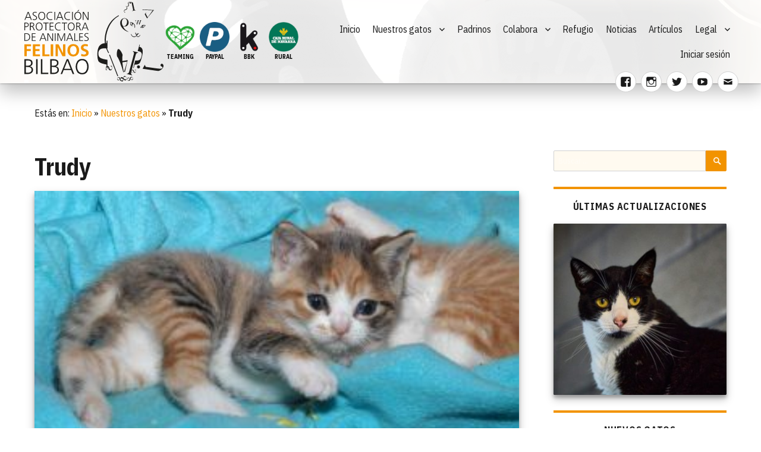

--- FILE ---
content_type: text/html; charset=UTF-8
request_url: https://felinosbilbao.org/nuestros-gatos/trudy/
body_size: 23997
content:

<!DOCTYPE html>

<html lang="es" class="no-js">

<head>
	<meta charset="UTF-8">
	<meta name="viewport" content="width=device-width, initial-scale=1">
	<link rel="profile" href="http://gmpg.org/xfn/11">
	  <script>(function(html){html.className = html.className.replace(/\bno-js\b/,'js')})(document.documentElement);</script>
<meta name='robots' content='index, follow, max-image-preview:large, max-snippet:-1, max-video-preview:-1' />

	<!-- This site is optimized with the Yoast SEO plugin v21.9.1 - https://yoast.com/wordpress/plugins/seo/ -->
	<title>¡Hola, soy Trudy! Puedes adoptarme en Felinos Bilbao</title>
	<meta name="description" content="Entra y conoce a Trudy, un gato que vive bajo la supervisión de Felinos Bilbao, sociedad protectora de animales. ¡Adopta a Trudy!" />
	<link rel="canonical" href="https://felinosbilbao.org/nuestros-gatos/trudy/" />
	<script type="application/ld+json" class="yoast-schema-graph">{"@context":"https://schema.org","@graph":[{"@type":"WebPage","@id":"https://felinosbilbao.org/nuestros-gatos/trudy/","url":"https://felinosbilbao.org/nuestros-gatos/trudy/","name":"¡Hola, soy Trudy! Puedes adoptarme en Felinos Bilbao","isPartOf":{"@id":"https://www.felinosbilbao.org/#website"},"primaryImageOfPage":{"@id":"https://felinosbilbao.org/nuestros-gatos/trudy/#primaryimage"},"image":{"@id":"https://felinosbilbao.org/nuestros-gatos/trudy/#primaryimage"},"thumbnailUrl":"https://felinosbilbao.org/wp-content/uploads/2012/04/trudy2.jpg","datePublished":"2012-04-23T18:24:34+00:00","dateModified":"2019-01-14T19:27:09+00:00","description":"Entra y conoce a Trudy, un gato que vive bajo la supervisión de Felinos Bilbao, sociedad protectora de animales. ¡Adopta a Trudy!","breadcrumb":{"@id":"https://felinosbilbao.org/nuestros-gatos/trudy/#breadcrumb"},"inLanguage":"es","potentialAction":[{"@type":"ReadAction","target":["https://felinosbilbao.org/nuestros-gatos/trudy/"]}]},{"@type":"ImageObject","inLanguage":"es","@id":"https://felinosbilbao.org/nuestros-gatos/trudy/#primaryimage","url":"https://felinosbilbao.org/wp-content/uploads/2012/04/trudy2.jpg","contentUrl":"https://felinosbilbao.org/wp-content/uploads/2012/04/trudy2.jpg","width":300,"height":199},{"@type":"BreadcrumbList","@id":"https://felinosbilbao.org/nuestros-gatos/trudy/#breadcrumb","itemListElement":[{"@type":"ListItem","position":1,"name":"Inicio","item":"https://www.felinosbilbao.org/"},{"@type":"ListItem","position":2,"name":"Nuestros gatos","item":"https://www.felinosbilbao.org/nuestros-gatos/"},{"@type":"ListItem","position":3,"name":"Trudy"}]},{"@type":"WebSite","@id":"https://www.felinosbilbao.org/#website","url":"https://www.felinosbilbao.org/","name":"Felinos Bilbao","description":"Asociación Protectora de Animales","publisher":{"@id":"https://www.felinosbilbao.org/#organization"},"potentialAction":[{"@type":"SearchAction","target":{"@type":"EntryPoint","urlTemplate":"https://www.felinosbilbao.org/?s={search_term_string}"},"query-input":"required name=search_term_string"}],"inLanguage":"es"},{"@type":"Organization","@id":"https://www.felinosbilbao.org/#organization","name":"Felinos Bilbao - Sociedad Protectora de Animales","url":"https://www.felinosbilbao.org/","logo":{"@type":"ImageObject","inLanguage":"es","@id":"https://www.felinosbilbao.org/#/schema/logo/image/","url":"https://www.felinosbilbao.org/wp-content/uploads/2019/01/logo-negativo-improved.png","contentUrl":"https://www.felinosbilbao.org/wp-content/uploads/2019/01/logo-negativo-improved.png","width":300,"height":172,"caption":"Felinos Bilbao - Sociedad Protectora de Animales"},"image":{"@id":"https://www.felinosbilbao.org/#/schema/logo/image/"},"sameAs":["https://www.facebook.com/ProtectoraFelinosBilbao/","https://twitter.com/felinosbilbao","https://www.instagram.com/felinosbilbao/","https://www.youtube.com/user/FelinosBilbao"]}]}</script>
	<!-- / Yoast SEO plugin. -->


<link rel='dns-prefetch' href='//fonts.googleapis.com' />
<link rel="alternate" type="application/rss+xml" title="Felinos Bilbao &raquo; Feed" href="https://felinosbilbao.org/feed/" />
<link rel="alternate" type="application/rss+xml" title="Felinos Bilbao &raquo; Feed de los comentarios" href="https://felinosbilbao.org/comments/feed/" />

        <meta property="og:url" content="https://felinosbilbao.org/nuestros-gatos/trudy/" />
        <meta property="og:type" content="article" />
        <meta property="og:title" content="Trudy" />
        <meta itemprop="og:headline" content="Trudy" />
        <meta property="og:description" content="" />
        <meta itemprop="og:description" content="" />
        <meta property="og:image" content="https://felinosbilbao.org/wp-content/uploads/2012/04/trudy2.jpg" />

      
    <meta property="fb:app_id" content="1955978394420580" />

    
    <meta property="twitter:card" content="summary_large_image" />
    <meta property="twitter:site" content="@FelinosB" />

    <link rel="alternate" type="application/rss+xml" title="Felinos Bilbao &raquo; Comentario Trudy del feed" href="https://felinosbilbao.org/nuestros-gatos/trudy/feed/" />
<script>
window._wpemojiSettings = {"baseUrl":"https:\/\/s.w.org\/images\/core\/emoji\/14.0.0\/72x72\/","ext":".png","svgUrl":"https:\/\/s.w.org\/images\/core\/emoji\/14.0.0\/svg\/","svgExt":".svg","source":{"concatemoji":"https:\/\/felinosbilbao.org\/wp-includes\/js\/wp-emoji-release.min.js?ver=6.4.7"}};
/*! This file is auto-generated */
!function(i,n){var o,s,e;function c(e){try{var t={supportTests:e,timestamp:(new Date).valueOf()};sessionStorage.setItem(o,JSON.stringify(t))}catch(e){}}function p(e,t,n){e.clearRect(0,0,e.canvas.width,e.canvas.height),e.fillText(t,0,0);var t=new Uint32Array(e.getImageData(0,0,e.canvas.width,e.canvas.height).data),r=(e.clearRect(0,0,e.canvas.width,e.canvas.height),e.fillText(n,0,0),new Uint32Array(e.getImageData(0,0,e.canvas.width,e.canvas.height).data));return t.every(function(e,t){return e===r[t]})}function u(e,t,n){switch(t){case"flag":return n(e,"\ud83c\udff3\ufe0f\u200d\u26a7\ufe0f","\ud83c\udff3\ufe0f\u200b\u26a7\ufe0f")?!1:!n(e,"\ud83c\uddfa\ud83c\uddf3","\ud83c\uddfa\u200b\ud83c\uddf3")&&!n(e,"\ud83c\udff4\udb40\udc67\udb40\udc62\udb40\udc65\udb40\udc6e\udb40\udc67\udb40\udc7f","\ud83c\udff4\u200b\udb40\udc67\u200b\udb40\udc62\u200b\udb40\udc65\u200b\udb40\udc6e\u200b\udb40\udc67\u200b\udb40\udc7f");case"emoji":return!n(e,"\ud83e\udef1\ud83c\udffb\u200d\ud83e\udef2\ud83c\udfff","\ud83e\udef1\ud83c\udffb\u200b\ud83e\udef2\ud83c\udfff")}return!1}function f(e,t,n){var r="undefined"!=typeof WorkerGlobalScope&&self instanceof WorkerGlobalScope?new OffscreenCanvas(300,150):i.createElement("canvas"),a=r.getContext("2d",{willReadFrequently:!0}),o=(a.textBaseline="top",a.font="600 32px Arial",{});return e.forEach(function(e){o[e]=t(a,e,n)}),o}function t(e){var t=i.createElement("script");t.src=e,t.defer=!0,i.head.appendChild(t)}"undefined"!=typeof Promise&&(o="wpEmojiSettingsSupports",s=["flag","emoji"],n.supports={everything:!0,everythingExceptFlag:!0},e=new Promise(function(e){i.addEventListener("DOMContentLoaded",e,{once:!0})}),new Promise(function(t){var n=function(){try{var e=JSON.parse(sessionStorage.getItem(o));if("object"==typeof e&&"number"==typeof e.timestamp&&(new Date).valueOf()<e.timestamp+604800&&"object"==typeof e.supportTests)return e.supportTests}catch(e){}return null}();if(!n){if("undefined"!=typeof Worker&&"undefined"!=typeof OffscreenCanvas&&"undefined"!=typeof URL&&URL.createObjectURL&&"undefined"!=typeof Blob)try{var e="postMessage("+f.toString()+"("+[JSON.stringify(s),u.toString(),p.toString()].join(",")+"));",r=new Blob([e],{type:"text/javascript"}),a=new Worker(URL.createObjectURL(r),{name:"wpTestEmojiSupports"});return void(a.onmessage=function(e){c(n=e.data),a.terminate(),t(n)})}catch(e){}c(n=f(s,u,p))}t(n)}).then(function(e){for(var t in e)n.supports[t]=e[t],n.supports.everything=n.supports.everything&&n.supports[t],"flag"!==t&&(n.supports.everythingExceptFlag=n.supports.everythingExceptFlag&&n.supports[t]);n.supports.everythingExceptFlag=n.supports.everythingExceptFlag&&!n.supports.flag,n.DOMReady=!1,n.readyCallback=function(){n.DOMReady=!0}}).then(function(){return e}).then(function(){var e;n.supports.everything||(n.readyCallback(),(e=n.source||{}).concatemoji?t(e.concatemoji):e.wpemoji&&e.twemoji&&(t(e.twemoji),t(e.wpemoji)))}))}((window,document),window._wpemojiSettings);
</script>
<style id='wp-emoji-styles-inline-css'>

	img.wp-smiley, img.emoji {
		display: inline !important;
		border: none !important;
		box-shadow: none !important;
		height: 1em !important;
		width: 1em !important;
		margin: 0 0.07em !important;
		vertical-align: -0.1em !important;
		background: none !important;
		padding: 0 !important;
	}
</style>
<link rel='stylesheet' id='wp-block-library-css' href='https://felinosbilbao.org/wp-includes/css/dist/block-library/style.min.css?ver=6.4.7' media='all' />
<style id='wp-block-library-theme-inline-css'>
.wp-block-audio figcaption{color:#555;font-size:13px;text-align:center}.is-dark-theme .wp-block-audio figcaption{color:hsla(0,0%,100%,.65)}.wp-block-audio{margin:0 0 1em}.wp-block-code{border:1px solid #ccc;border-radius:4px;font-family:Menlo,Consolas,monaco,monospace;padding:.8em 1em}.wp-block-embed figcaption{color:#555;font-size:13px;text-align:center}.is-dark-theme .wp-block-embed figcaption{color:hsla(0,0%,100%,.65)}.wp-block-embed{margin:0 0 1em}.blocks-gallery-caption{color:#555;font-size:13px;text-align:center}.is-dark-theme .blocks-gallery-caption{color:hsla(0,0%,100%,.65)}.wp-block-image figcaption{color:#555;font-size:13px;text-align:center}.is-dark-theme .wp-block-image figcaption{color:hsla(0,0%,100%,.65)}.wp-block-image{margin:0 0 1em}.wp-block-pullquote{border-bottom:4px solid;border-top:4px solid;color:currentColor;margin-bottom:1.75em}.wp-block-pullquote cite,.wp-block-pullquote footer,.wp-block-pullquote__citation{color:currentColor;font-size:.8125em;font-style:normal;text-transform:uppercase}.wp-block-quote{border-left:.25em solid;margin:0 0 1.75em;padding-left:1em}.wp-block-quote cite,.wp-block-quote footer{color:currentColor;font-size:.8125em;font-style:normal;position:relative}.wp-block-quote.has-text-align-right{border-left:none;border-right:.25em solid;padding-left:0;padding-right:1em}.wp-block-quote.has-text-align-center{border:none;padding-left:0}.wp-block-quote.is-large,.wp-block-quote.is-style-large,.wp-block-quote.is-style-plain{border:none}.wp-block-search .wp-block-search__label{font-weight:700}.wp-block-search__button{border:1px solid #ccc;padding:.375em .625em}:where(.wp-block-group.has-background){padding:1.25em 2.375em}.wp-block-separator.has-css-opacity{opacity:.4}.wp-block-separator{border:none;border-bottom:2px solid;margin-left:auto;margin-right:auto}.wp-block-separator.has-alpha-channel-opacity{opacity:1}.wp-block-separator:not(.is-style-wide):not(.is-style-dots){width:100px}.wp-block-separator.has-background:not(.is-style-dots){border-bottom:none;height:1px}.wp-block-separator.has-background:not(.is-style-wide):not(.is-style-dots){height:2px}.wp-block-table{margin:0 0 1em}.wp-block-table td,.wp-block-table th{word-break:normal}.wp-block-table figcaption{color:#555;font-size:13px;text-align:center}.is-dark-theme .wp-block-table figcaption{color:hsla(0,0%,100%,.65)}.wp-block-video figcaption{color:#555;font-size:13px;text-align:center}.is-dark-theme .wp-block-video figcaption{color:hsla(0,0%,100%,.65)}.wp-block-video{margin:0 0 1em}.wp-block-template-part.has-background{margin-bottom:0;margin-top:0;padding:1.25em 2.375em}
</style>
<style id='classic-theme-styles-inline-css'>
/*! This file is auto-generated */
.wp-block-button__link{color:#fff;background-color:#32373c;border-radius:9999px;box-shadow:none;text-decoration:none;padding:calc(.667em + 2px) calc(1.333em + 2px);font-size:1.125em}.wp-block-file__button{background:#32373c;color:#fff;text-decoration:none}
</style>
<style id='global-styles-inline-css'>
body{--wp--preset--color--black: #000000;--wp--preset--color--cyan-bluish-gray: #abb8c3;--wp--preset--color--white: #fff;--wp--preset--color--pale-pink: #f78da7;--wp--preset--color--vivid-red: #cf2e2e;--wp--preset--color--luminous-vivid-orange: #ff6900;--wp--preset--color--luminous-vivid-amber: #fcb900;--wp--preset--color--light-green-cyan: #7bdcb5;--wp--preset--color--vivid-green-cyan: #00d084;--wp--preset--color--pale-cyan-blue: #8ed1fc;--wp--preset--color--vivid-cyan-blue: #0693e3;--wp--preset--color--vivid-purple: #9b51e0;--wp--preset--color--dark-gray: #1a1a1a;--wp--preset--color--medium-gray: #686868;--wp--preset--color--light-gray: #e5e5e5;--wp--preset--color--blue-gray: #4d545c;--wp--preset--color--bright-blue: #007acc;--wp--preset--color--light-blue: #9adffd;--wp--preset--color--dark-brown: #402b30;--wp--preset--color--medium-brown: #774e24;--wp--preset--color--dark-red: #640c1f;--wp--preset--color--bright-red: #ff675f;--wp--preset--color--yellow: #ffef8e;--wp--preset--gradient--vivid-cyan-blue-to-vivid-purple: linear-gradient(135deg,rgba(6,147,227,1) 0%,rgb(155,81,224) 100%);--wp--preset--gradient--light-green-cyan-to-vivid-green-cyan: linear-gradient(135deg,rgb(122,220,180) 0%,rgb(0,208,130) 100%);--wp--preset--gradient--luminous-vivid-amber-to-luminous-vivid-orange: linear-gradient(135deg,rgba(252,185,0,1) 0%,rgba(255,105,0,1) 100%);--wp--preset--gradient--luminous-vivid-orange-to-vivid-red: linear-gradient(135deg,rgba(255,105,0,1) 0%,rgb(207,46,46) 100%);--wp--preset--gradient--very-light-gray-to-cyan-bluish-gray: linear-gradient(135deg,rgb(238,238,238) 0%,rgb(169,184,195) 100%);--wp--preset--gradient--cool-to-warm-spectrum: linear-gradient(135deg,rgb(74,234,220) 0%,rgb(151,120,209) 20%,rgb(207,42,186) 40%,rgb(238,44,130) 60%,rgb(251,105,98) 80%,rgb(254,248,76) 100%);--wp--preset--gradient--blush-light-purple: linear-gradient(135deg,rgb(255,206,236) 0%,rgb(152,150,240) 100%);--wp--preset--gradient--blush-bordeaux: linear-gradient(135deg,rgb(254,205,165) 0%,rgb(254,45,45) 50%,rgb(107,0,62) 100%);--wp--preset--gradient--luminous-dusk: linear-gradient(135deg,rgb(255,203,112) 0%,rgb(199,81,192) 50%,rgb(65,88,208) 100%);--wp--preset--gradient--pale-ocean: linear-gradient(135deg,rgb(255,245,203) 0%,rgb(182,227,212) 50%,rgb(51,167,181) 100%);--wp--preset--gradient--electric-grass: linear-gradient(135deg,rgb(202,248,128) 0%,rgb(113,206,126) 100%);--wp--preset--gradient--midnight: linear-gradient(135deg,rgb(2,3,129) 0%,rgb(40,116,252) 100%);--wp--preset--font-size--small: 13px;--wp--preset--font-size--medium: 20px;--wp--preset--font-size--large: 36px;--wp--preset--font-size--x-large: 42px;--wp--preset--spacing--20: 0.44rem;--wp--preset--spacing--30: 0.67rem;--wp--preset--spacing--40: 1rem;--wp--preset--spacing--50: 1.5rem;--wp--preset--spacing--60: 2.25rem;--wp--preset--spacing--70: 3.38rem;--wp--preset--spacing--80: 5.06rem;--wp--preset--shadow--natural: 6px 6px 9px rgba(0, 0, 0, 0.2);--wp--preset--shadow--deep: 12px 12px 50px rgba(0, 0, 0, 0.4);--wp--preset--shadow--sharp: 6px 6px 0px rgba(0, 0, 0, 0.2);--wp--preset--shadow--outlined: 6px 6px 0px -3px rgba(255, 255, 255, 1), 6px 6px rgba(0, 0, 0, 1);--wp--preset--shadow--crisp: 6px 6px 0px rgba(0, 0, 0, 1);}:where(.is-layout-flex){gap: 0.5em;}:where(.is-layout-grid){gap: 0.5em;}body .is-layout-flow > .alignleft{float: left;margin-inline-start: 0;margin-inline-end: 2em;}body .is-layout-flow > .alignright{float: right;margin-inline-start: 2em;margin-inline-end: 0;}body .is-layout-flow > .aligncenter{margin-left: auto !important;margin-right: auto !important;}body .is-layout-constrained > .alignleft{float: left;margin-inline-start: 0;margin-inline-end: 2em;}body .is-layout-constrained > .alignright{float: right;margin-inline-start: 2em;margin-inline-end: 0;}body .is-layout-constrained > .aligncenter{margin-left: auto !important;margin-right: auto !important;}body .is-layout-constrained > :where(:not(.alignleft):not(.alignright):not(.alignfull)){max-width: var(--wp--style--global--content-size);margin-left: auto !important;margin-right: auto !important;}body .is-layout-constrained > .alignwide{max-width: var(--wp--style--global--wide-size);}body .is-layout-flex{display: flex;}body .is-layout-flex{flex-wrap: wrap;align-items: center;}body .is-layout-flex > *{margin: 0;}body .is-layout-grid{display: grid;}body .is-layout-grid > *{margin: 0;}:where(.wp-block-columns.is-layout-flex){gap: 2em;}:where(.wp-block-columns.is-layout-grid){gap: 2em;}:where(.wp-block-post-template.is-layout-flex){gap: 1.25em;}:where(.wp-block-post-template.is-layout-grid){gap: 1.25em;}.has-black-color{color: var(--wp--preset--color--black) !important;}.has-cyan-bluish-gray-color{color: var(--wp--preset--color--cyan-bluish-gray) !important;}.has-white-color{color: var(--wp--preset--color--white) !important;}.has-pale-pink-color{color: var(--wp--preset--color--pale-pink) !important;}.has-vivid-red-color{color: var(--wp--preset--color--vivid-red) !important;}.has-luminous-vivid-orange-color{color: var(--wp--preset--color--luminous-vivid-orange) !important;}.has-luminous-vivid-amber-color{color: var(--wp--preset--color--luminous-vivid-amber) !important;}.has-light-green-cyan-color{color: var(--wp--preset--color--light-green-cyan) !important;}.has-vivid-green-cyan-color{color: var(--wp--preset--color--vivid-green-cyan) !important;}.has-pale-cyan-blue-color{color: var(--wp--preset--color--pale-cyan-blue) !important;}.has-vivid-cyan-blue-color{color: var(--wp--preset--color--vivid-cyan-blue) !important;}.has-vivid-purple-color{color: var(--wp--preset--color--vivid-purple) !important;}.has-black-background-color{background-color: var(--wp--preset--color--black) !important;}.has-cyan-bluish-gray-background-color{background-color: var(--wp--preset--color--cyan-bluish-gray) !important;}.has-white-background-color{background-color: var(--wp--preset--color--white) !important;}.has-pale-pink-background-color{background-color: var(--wp--preset--color--pale-pink) !important;}.has-vivid-red-background-color{background-color: var(--wp--preset--color--vivid-red) !important;}.has-luminous-vivid-orange-background-color{background-color: var(--wp--preset--color--luminous-vivid-orange) !important;}.has-luminous-vivid-amber-background-color{background-color: var(--wp--preset--color--luminous-vivid-amber) !important;}.has-light-green-cyan-background-color{background-color: var(--wp--preset--color--light-green-cyan) !important;}.has-vivid-green-cyan-background-color{background-color: var(--wp--preset--color--vivid-green-cyan) !important;}.has-pale-cyan-blue-background-color{background-color: var(--wp--preset--color--pale-cyan-blue) !important;}.has-vivid-cyan-blue-background-color{background-color: var(--wp--preset--color--vivid-cyan-blue) !important;}.has-vivid-purple-background-color{background-color: var(--wp--preset--color--vivid-purple) !important;}.has-black-border-color{border-color: var(--wp--preset--color--black) !important;}.has-cyan-bluish-gray-border-color{border-color: var(--wp--preset--color--cyan-bluish-gray) !important;}.has-white-border-color{border-color: var(--wp--preset--color--white) !important;}.has-pale-pink-border-color{border-color: var(--wp--preset--color--pale-pink) !important;}.has-vivid-red-border-color{border-color: var(--wp--preset--color--vivid-red) !important;}.has-luminous-vivid-orange-border-color{border-color: var(--wp--preset--color--luminous-vivid-orange) !important;}.has-luminous-vivid-amber-border-color{border-color: var(--wp--preset--color--luminous-vivid-amber) !important;}.has-light-green-cyan-border-color{border-color: var(--wp--preset--color--light-green-cyan) !important;}.has-vivid-green-cyan-border-color{border-color: var(--wp--preset--color--vivid-green-cyan) !important;}.has-pale-cyan-blue-border-color{border-color: var(--wp--preset--color--pale-cyan-blue) !important;}.has-vivid-cyan-blue-border-color{border-color: var(--wp--preset--color--vivid-cyan-blue) !important;}.has-vivid-purple-border-color{border-color: var(--wp--preset--color--vivid-purple) !important;}.has-vivid-cyan-blue-to-vivid-purple-gradient-background{background: var(--wp--preset--gradient--vivid-cyan-blue-to-vivid-purple) !important;}.has-light-green-cyan-to-vivid-green-cyan-gradient-background{background: var(--wp--preset--gradient--light-green-cyan-to-vivid-green-cyan) !important;}.has-luminous-vivid-amber-to-luminous-vivid-orange-gradient-background{background: var(--wp--preset--gradient--luminous-vivid-amber-to-luminous-vivid-orange) !important;}.has-luminous-vivid-orange-to-vivid-red-gradient-background{background: var(--wp--preset--gradient--luminous-vivid-orange-to-vivid-red) !important;}.has-very-light-gray-to-cyan-bluish-gray-gradient-background{background: var(--wp--preset--gradient--very-light-gray-to-cyan-bluish-gray) !important;}.has-cool-to-warm-spectrum-gradient-background{background: var(--wp--preset--gradient--cool-to-warm-spectrum) !important;}.has-blush-light-purple-gradient-background{background: var(--wp--preset--gradient--blush-light-purple) !important;}.has-blush-bordeaux-gradient-background{background: var(--wp--preset--gradient--blush-bordeaux) !important;}.has-luminous-dusk-gradient-background{background: var(--wp--preset--gradient--luminous-dusk) !important;}.has-pale-ocean-gradient-background{background: var(--wp--preset--gradient--pale-ocean) !important;}.has-electric-grass-gradient-background{background: var(--wp--preset--gradient--electric-grass) !important;}.has-midnight-gradient-background{background: var(--wp--preset--gradient--midnight) !important;}.has-small-font-size{font-size: var(--wp--preset--font-size--small) !important;}.has-medium-font-size{font-size: var(--wp--preset--font-size--medium) !important;}.has-large-font-size{font-size: var(--wp--preset--font-size--large) !important;}.has-x-large-font-size{font-size: var(--wp--preset--font-size--x-large) !important;}
.wp-block-navigation a:where(:not(.wp-element-button)){color: inherit;}
:where(.wp-block-post-template.is-layout-flex){gap: 1.25em;}:where(.wp-block-post-template.is-layout-grid){gap: 1.25em;}
:where(.wp-block-columns.is-layout-flex){gap: 2em;}:where(.wp-block-columns.is-layout-grid){gap: 2em;}
.wp-block-pullquote{font-size: 1.5em;line-height: 1.6;}
</style>
<link rel='stylesheet' id='woocommerce-layout-css' href='https://felinosbilbao.org/wp-content/plugins/woocommerce/assets/css/woocommerce-layout.css?ver=8.5.4' media='all' />
<link rel='stylesheet' id='woocommerce-smallscreen-css' href='https://felinosbilbao.org/wp-content/plugins/woocommerce/assets/css/woocommerce-smallscreen.css?ver=8.5.4' media='only screen and (max-width: 768px)' />
<link rel='stylesheet' id='woocommerce-general-css' href='https://felinosbilbao.org/wp-content/plugins/woocommerce/assets/css/woocommerce.css?ver=8.5.4' media='all' />
<style id='woocommerce-inline-inline-css'>
.woocommerce form .form-row .required { visibility: visible; }
</style>
<link rel='stylesheet' id='genericons-css' href='https://felinosbilbao.org/wp-content/themes/twentysixteen/genericons/genericons.css?ver=20201208' media='all' />
<link rel='stylesheet' id='estilo-tema-padre-css' href='https://felinosbilbao.org/wp-content/themes/twentysixteen/style.css?ver=1769177953' media='all' />
<link rel='stylesheet' id='estilo-tema-hijo-css' href='https://felinosbilbao.org/wp-content/themes/felinos/css/estilo-global.css?ver=1769177953' media='all' />
<link rel='stylesheet' id='index-css' href='https://felinosbilbao.org/wp-content/themes/felinos/css/index.css?ver=1769177953' media='all' />
<link rel='stylesheet' id='barra-admin-wp-css' href='https://felinosbilbao.org/wp-content/themes/felinos/css/barra-admin-wp.css?ver=1769177953' media='all' />
<link rel='stylesheet' id='cabecera-css' href='https://felinosbilbao.org/wp-content/themes/felinos/css/cabecera.css?ver=1769177953' media='all' />
<link rel='stylesheet' id='tooltips-css' href='https://felinosbilbao.org/wp-content/themes/felinos/css/tooltips.css?ver=1769177953' media='all' />
<link rel='stylesheet' id='padrinos-css' href='https://felinosbilbao.org/wp-content/themes/felinos/css/padrinos.css?ver=1769177953' media='all' />
<link rel='stylesheet' id='fichas-css' href='https://felinosbilbao.org/wp-content/themes/felinos/css/fichas.css?ver=1769177953' media='all' />
<link rel='stylesheet' id='noticias-articulos-css' href='https://felinosbilbao.org/wp-content/themes/felinos/css/noticias-articulos.css?ver=1769177953' media='all' />
<link rel='stylesheet' id='slideshow-css' href='https://felinosbilbao.org/wp-content/themes/felinos/css/slideshow.css?ver=1769177953' media='all' />
<link rel='stylesheet' id='formularios-contacto-css' href='https://felinosbilbao.org/wp-content/themes/felinos/css/formularios-contacto.css?ver=1769177953' media='all' />
<link rel='stylesheet' id='overlayer-crowdfunding-css-css' href='https://felinosbilbao.org/wp-content/themes/felinos/css/overlayer-crowdfunding.css?ver=1769177953' media='all' />
<link rel='stylesheet' id='fuente-ibm-plex-css' href='https://fonts.googleapis.com/css?family=IBM+Plex+Sans+Condensed%3A100%2C100i%2C200%2C200i%2C300%2C300i%2C400%2C400i%2C500%2C500i%2C600%2C600i%2C700%2C700i&#038;ver=6.4.7' media='all' />
<link rel='stylesheet' id='twentysixteen-fonts-css' href='https://felinosbilbao.org/wp-content/themes/twentysixteen/fonts/merriweather-plus-montserrat-plus-inconsolata.css?ver=20230328' media='all' />
<link rel='stylesheet' id='twentysixteen-style-css' href='https://felinosbilbao.org/wp-content/themes/felinos/style.css?ver=20231107' media='all' />
<style id='twentysixteen-style-inline-css'>

		/* Custom Link Color */
		.menu-toggle:hover,
		.menu-toggle:focus,
		a,
		.main-navigation a:hover,
		.main-navigation a:focus,
		.dropdown-toggle:hover,
		.dropdown-toggle:focus,
		.social-navigation a:hover:before,
		.social-navigation a:focus:before,
		.post-navigation a:hover .post-title,
		.post-navigation a:focus .post-title,
		.tagcloud a:hover,
		.tagcloud a:focus,
		.site-branding .site-title a:hover,
		.site-branding .site-title a:focus,
		.entry-title a:hover,
		.entry-title a:focus,
		.entry-footer a:hover,
		.entry-footer a:focus,
		.comment-metadata a:hover,
		.comment-metadata a:focus,
		.pingback .comment-edit-link:hover,
		.pingback .comment-edit-link:focus,
		.comment-reply-link,
		.comment-reply-link:hover,
		.comment-reply-link:focus,
		.required,
		.site-info a:hover,
		.site-info a:focus {
			color: #f29300;
		}

		mark,
		ins,
		button:hover,
		button:focus,
		input[type="button"]:hover,
		input[type="button"]:focus,
		input[type="reset"]:hover,
		input[type="reset"]:focus,
		input[type="submit"]:hover,
		input[type="submit"]:focus,
		.pagination .prev:hover,
		.pagination .prev:focus,
		.pagination .next:hover,
		.pagination .next:focus,
		.widget_calendar tbody a,
		.page-links a:hover,
		.page-links a:focus {
			background-color: #f29300;
		}

		input[type="date"]:focus,
		input[type="time"]:focus,
		input[type="datetime-local"]:focus,
		input[type="week"]:focus,
		input[type="month"]:focus,
		input[type="text"]:focus,
		input[type="email"]:focus,
		input[type="url"]:focus,
		input[type="password"]:focus,
		input[type="search"]:focus,
		input[type="tel"]:focus,
		input[type="number"]:focus,
		textarea:focus,
		.tagcloud a:hover,
		.tagcloud a:focus,
		.menu-toggle:hover,
		.menu-toggle:focus {
			border-color: #f29300;
		}

		@media screen and (min-width: 56.875em) {
			.main-navigation li:hover > a,
			.main-navigation li.focus > a {
				color: #f29300;
			}
		}
	
</style>
<link rel='stylesheet' id='twentysixteen-block-style-css' href='https://felinosbilbao.org/wp-content/themes/twentysixteen/css/blocks.css?ver=20231016' media='all' />
<!--[if lt IE 10]>
<link rel='stylesheet' id='twentysixteen-ie-css' href='https://felinosbilbao.org/wp-content/themes/twentysixteen/css/ie.css?ver=20170530' media='all' />
<![endif]-->
<!--[if lt IE 9]>
<link rel='stylesheet' id='twentysixteen-ie8-css' href='https://felinosbilbao.org/wp-content/themes/twentysixteen/css/ie8.css?ver=20170530' media='all' />
<![endif]-->
<!--[if lt IE 8]>
<link rel='stylesheet' id='twentysixteen-ie7-css' href='https://felinosbilbao.org/wp-content/themes/twentysixteen/css/ie7.css?ver=20170530' media='all' />
<![endif]-->
<script src="https://felinosbilbao.org/wp-includes/js/jquery/jquery.min.js?ver=3.7.1" id="jquery-core-js"></script>
<script src="https://felinosbilbao.org/wp-includes/js/jquery/jquery-migrate.min.js?ver=3.4.1" id="jquery-migrate-js"></script>
<script src="https://felinosbilbao.org/wp-content/plugins/woocommerce/assets/js/jquery-blockui/jquery.blockUI.min.js?ver=2.7.0-wc.8.5.4" id="jquery-blockui-js" defer data-wp-strategy="defer"></script>
<script id="wc-add-to-cart-js-extra">
var wc_add_to_cart_params = {"ajax_url":"\/wp-admin\/admin-ajax.php","wc_ajax_url":"\/?wc-ajax=%%endpoint%%","i18n_view_cart":"Ver carrito","cart_url":"https:\/\/felinosbilbao.org\/carrito\/","is_cart":"","cart_redirect_after_add":"no"};
</script>
<script src="https://felinosbilbao.org/wp-content/plugins/woocommerce/assets/js/frontend/add-to-cart.min.js?ver=8.5.4" id="wc-add-to-cart-js" defer data-wp-strategy="defer"></script>
<script src="https://felinosbilbao.org/wp-content/plugins/woocommerce/assets/js/js-cookie/js.cookie.min.js?ver=2.1.4-wc.8.5.4" id="js-cookie-js" defer data-wp-strategy="defer"></script>
<script id="woocommerce-js-extra">
var woocommerce_params = {"ajax_url":"\/wp-admin\/admin-ajax.php","wc_ajax_url":"\/?wc-ajax=%%endpoint%%"};
</script>
<script src="https://felinosbilbao.org/wp-content/plugins/woocommerce/assets/js/frontend/woocommerce.min.js?ver=8.5.4" id="woocommerce-js" defer data-wp-strategy="defer"></script>
<script src="https://felinosbilbao.org/wp-content/plugins/felinos/scripts/css-element-queries/ResizeSensor.js?ver=6.4.7" id="resize-sensor-js"></script>
<script src="https://felinosbilbao.org/wp-content/plugins/felinos/scripts/css-element-queries/ElementQueries.js?ver=6.4.7" id="element-queries-js"></script>
<!--[if lt IE 9]>
<script src="https://felinosbilbao.org/wp-content/themes/twentysixteen/js/html5.js?ver=3.7.3" id="twentysixteen-html5-js"></script>
<![endif]-->
<script id="twentysixteen-script-js-extra">
var screenReaderText = {"expand":"expande el men\u00fa inferior","collapse":"plegar men\u00fa inferior"};
</script>
<script src="https://felinosbilbao.org/wp-content/themes/twentysixteen/js/functions.js?ver=20230629" id="twentysixteen-script-js" defer data-wp-strategy="defer"></script>
<link rel="https://api.w.org/" href="https://felinosbilbao.org/wp-json/" /><link rel="alternate" type="application/json" href="https://felinosbilbao.org/wp-json/wp/v2/nuestros-gatos/10904" /><link rel="EditURI" type="application/rsd+xml" title="RSD" href="https://felinosbilbao.org/xmlrpc.php?rsd" />
<meta name="generator" content="WordPress 6.4.7" />
<meta name="generator" content="WooCommerce 8.5.4" />
<link rel='shortlink' href='https://felinosbilbao.org/?p=10904' />
<link rel="alternate" type="application/json+oembed" href="https://felinosbilbao.org/wp-json/oembed/1.0/embed?url=https%3A%2F%2Ffelinosbilbao.org%2Fnuestros-gatos%2Ftrudy%2F" />
<link rel="alternate" type="text/xml+oembed" href="https://felinosbilbao.org/wp-json/oembed/1.0/embed?url=https%3A%2F%2Ffelinosbilbao.org%2Fnuestros-gatos%2Ftrudy%2F&#038;format=xml" />
	<noscript><style>.woocommerce-product-gallery{ opacity: 1 !important; }</style></noscript>
			<style type="text/css" id="twentysixteen-header-css">
		.site-branding {
			margin: 0 auto 0 0;
		}

		.site-branding .site-title,
		.site-description {
			clip: rect(1px, 1px, 1px, 1px);
			position: absolute;
		}
		</style>
		</head>

<body class="gatos-template-default single single-gatos postid-10904 wp-custom-logo wp-embed-responsive theme-twentysixteen woocommerce-no-js">
<div id="page" class="site">
  <div class="site-inner">
    <a class="skip-link screen-reader-text" href="#content">Ir al contenido</a>

    <header id="masthead" class="cabecera-pagina" role="banner">
      <div class="contenido-cabecera-pagina">
        <div id="logo-felinos">
          <a href="/" class="custom-logo-link" rel="home" itemprop="url">
            <img src="/wp-content/themes/felinos/images/logo-positivo.svg" class="custom-logo logo-negativo" alt="Felinos Bilbao" itemprop="logo" width="300" height="172">
            <img src="/wp-content/themes/felinos/images/logo-negativo.svg" class="custom-logo logo-positivo" alt="Felinos Bilbao" itemprop="logo" width="300" height="172">
          </a>
        </div>

        <div id="crowdfunding-cabecera-pagina">
          <div class="contenedor-entrada-crowdfunding">
            <a href="https://www.teaming.net/felinosbilbao-grupo">
              <img class="entrada-crowdfunding" src="/wp-content/themes/felinos/images/teaming.png">
              <span>TEAMING</span>
            </a>
          </div>
          <div class="contenedor-entrada-crowdfunding">
            <a href="https://www.paypal.com/cgi-bin/webscr?cmd=_s-xclick&hosted_button_id=H3AMK2A6J2J5Q">
              <img class="entrada-crowdfunding" src="/wp-content/themes/felinos/images/paypal.png">
              <span>PAYPAL</span>
            </a>
          </div>

					<div class="contenedor-entrada-crowdfunding bbk">
						<div class="con-overlay-crowdfunding">
							<img class="entrada-crowdfunding .con-overlay-bancos" src="/wp-content/themes/felinos/images/kutxabank.png">
							<span>BBK</span>
						</div>

            <div class="overlayer-crowdfunding primer-nivel">
              <div class="contenido-overlayer">
                <div class="enlace-iban">
                  <input type="text" class="iban" data-iban="ES63 2095 0360 10 9111588575" value="ES63 2095 0360 10 9111588575" readonly>
                  <button type="button" class="copiar-iban">Copiar</button>
                </div>

                <div class="cierre"></div>
              </div>
            </div>
					</div>

					<div class="contenedor-entrada-crowdfunding crn">
						<div class="con-overlay-crowdfunding">
							<img class="entrada-crowdfunding" src="/wp-content/themes/felinos/images/crn.png">
							<span>RURAL</span>
						</div>

            <div class="overlayer-crowdfunding primer-nivel">
              <div class="contenido-overlayer">
                <div class="enlace-iban">
                  <input type="text" class="iban" data-iban="ES76 3008 0241 88 2397692928" value="ES76 3008 0241 88 2397692928" readonly>
                  <button type="button" class="copiar-iban">Copiar</button>
                </div>

                <div class="cierre"></div>
              </div>
            </div>
					</div>
        </div>

                <div id="contenedor-menu-cabecera-pagina">
  				<button id="menu-toggle" class="menu-toggle">Menú</button>

  				<div id="site-header-menu" class="site-header-menu">
                      <nav id="enlaces-rrss-cabecera-pagina" class="social-navigation" role="navigation" aria-label="Menú de enlaces sociales">
              <div class="menu-menu-de-enlaces-sociales-container"><ul id="menu-menu-de-enlaces-sociales" class="social-links-menu"><li id="menu-item-41" class="menu-item menu-item-type-custom menu-item-object-custom menu-item-41"><a href="https://www.facebook.com/ProtectoraFelinosBilbao/"><span class="screen-reader-text">Facebook</span></a></li>
<li id="menu-item-13726" class="menu-item menu-item-type-custom menu-item-object-custom menu-item-13726"><a href="https://www.instagram.com/felinosbilbao/"><span class="screen-reader-text">Instagram</span></a></li>
<li id="menu-item-42" class="menu-item menu-item-type-custom menu-item-object-custom menu-item-42"><a href="https://twitter.com/felinosbilbao"><span class="screen-reader-text">Twitter</span></a></li>
<li id="menu-item-43" class="menu-item menu-item-type-custom menu-item-object-custom menu-item-43"><a href="https://www.youtube.com/user/FelinosBilbao"><span class="screen-reader-text">Youtube</span></a></li>
<li id="menu-item-44" class="menu-item menu-item-type-custom menu-item-object-custom menu-item-44"><a href="mailto:info.felinosbilbao@gmail.com"><span class="screen-reader-text">Correo electrónico</span></a></li>
</ul></div>              </nav>
            
  					  					<nav id="menu-cabecera-pagina" class="main-navigation" role="navigation" aria-label="Menú Primario">
  						<div class="menu-menu-superior-container"><ul id="menu-menu-superior" class="primary-menu"><li id="menu-item-36" class="menu-item menu-item-type-custom menu-item-object-custom menu-item-36"><a href="/">Inicio</a></li>
<li id="menu-item-2024" class="menu-item menu-item-type-post_type_archive menu-item-object-gatos menu-item-has-children menu-item-2024"><a href="https://felinosbilbao.org/nuestros-gatos/">Nuestros gatos</a>
<ul class="sub-menu">
	<li id="menu-item-1230" class="menu-item menu-item-type-post_type_archive menu-item-object-gatos menu-item-1230"><a href="https://felinosbilbao.org/nuestros-gatos/">Nuestros gatos</a></li>
	<li id="menu-item-23309" class="menu-item menu-item-type-post_type menu-item-object-page menu-item-23309"><a href="https://felinosbilbao.org/reservados/">Reservados</a></li>
	<li id="menu-item-1158" class="menu-item menu-item-type-post_type menu-item-object-page menu-item-1158"><a href="https://felinosbilbao.org/finales-felices/">Finales felices</a></li>
	<li id="menu-item-1161" class="menu-item menu-item-type-post_type menu-item-object-page menu-item-1161"><a href="https://felinosbilbao.org/ultimo-adios/">Último adiós</a></li>
</ul>
</li>
<li id="menu-item-1937" class="menu-item menu-item-type-post_type menu-item-object-page menu-item-1937"><a href="https://felinosbilbao.org/padrinos/">Padrinos</a></li>
<li id="menu-item-1249" class="menu-item menu-item-type-post_type menu-item-object-page menu-item-has-children menu-item-1249"><a href="https://felinosbilbao.org/colabora/">Colabora</a>
<ul class="sub-menu">
	<li id="menu-item-34593" class="menu-item menu-item-type-post_type menu-item-object-page menu-item-34593"><a href="https://felinosbilbao.org/colabora/loteria/">Lotería</a></li>
	<li id="menu-item-1308" class="menu-item menu-item-type-post_type menu-item-object-page menu-item-1308"><a href="https://felinosbilbao.org/colabora/adopta/">Adopta</a></li>
	<li id="menu-item-1315" class="menu-item menu-item-type-post_type menu-item-object-page menu-item-1315"><a href="https://felinosbilbao.org/colabora/apadrina/">Apadrina</a></li>
	<li id="menu-item-1270" class="menu-item menu-item-type-post_type menu-item-object-page menu-item-1270"><a href="https://felinosbilbao.org/colabora/acoge-en-casa/">Acoge en casa</a></li>
	<li id="menu-item-1271" class="menu-item menu-item-type-post_type menu-item-object-page menu-item-1271"><a href="https://felinosbilbao.org/colabora/hazte-voluntario/">Hazte voluntario</a></li>
	<li id="menu-item-9591" class="menu-item menu-item-type-post_type menu-item-object-page menu-item-9591"><a href="https://felinosbilbao.org/colabora/hazte-patrocinador/">Hazte patrocinador</a></li>
	<li id="menu-item-1272" class="menu-item menu-item-type-post_type menu-item-object-page menu-item-1272"><a href="https://felinosbilbao.org/colabora/hazte-padrino-de-vuelo/">Hazte padrino de vuelo</a></li>
	<li id="menu-item-1273" class="menu-item menu-item-type-post_type menu-item-object-page menu-item-1273"><a href="https://felinosbilbao.org/colabora/dona-material/">Dona material</a></li>
	<li id="menu-item-1274" class="menu-item menu-item-type-post_type menu-item-object-page menu-item-1274"><a href="https://felinosbilbao.org/colabora/las-huchas-de-felinos/">Las huchas de Felinos</a></li>
	<li id="menu-item-10217" class="menu-item menu-item-type-post_type menu-item-object-page menu-item-10217"><a href="https://felinosbilbao.org/colabora/puntos-de-recogida/">Puntos de recogida</a></li>
</ul>
</li>
<li id="menu-item-9567" class="menu-item menu-item-type-post_type menu-item-object-page menu-item-9567"><a href="https://felinosbilbao.org/refugio/">Refugio</a></li>
<li id="menu-item-1246" class="menu-item menu-item-type-post_type_archive menu-item-object-noticias menu-item-1246"><a href="https://felinosbilbao.org/noticias/">Noticias</a></li>
<li id="menu-item-1243" class="menu-item menu-item-type-post_type_archive menu-item-object-articulos menu-item-1243"><a href="https://felinosbilbao.org/articulos/">Artículos</a></li>
<li id="menu-item-1929" class="menu-item menu-item-type-custom menu-item-object-custom menu-item-has-children menu-item-1929"><a href="http:///">Legal</a>
<ul class="sub-menu">
	<li id="menu-item-1932" class="menu-item menu-item-type-post_type menu-item-object-page menu-item-1932"><a href="https://felinosbilbao.org/aviso-legal/">Aviso legal</a></li>
	<li id="menu-item-1931" class="menu-item menu-item-type-post_type menu-item-object-page menu-item-privacy-policy menu-item-1931"><a rel="privacy-policy" href="https://felinosbilbao.org/privacidad/">Privacidad</a></li>
	<li id="menu-item-1930" class="menu-item menu-item-type-post_type menu-item-object-page menu-item-1930"><a href="https://felinosbilbao.org/cookies/">Cookies</a></li>
</ul>
</li>
<li id="menu-item-452" class="menu-item menu-item-type-post_type menu-item-object-page menu-item-452"><a href="https://felinosbilbao.org/iniciar-sesion/">Iniciar sesión</a></li>
</ul></div>  					</nav>
                      </div>
        </div>
              </div>
    </header>

    <div id="content" class="site-content">
      <p id="breadcrumbs">	Estás en:
<span><span><a href="https://www.felinosbilbao.org/">Inicio</a></span> » <span><a href="https://www.felinosbilbao.org/nuestros-gatos/">Nuestros gatos</a></span> » <span class="breadcrumb_last" aria-current="page"><strong>Trudy</strong></span></span></p>
    <script type="text/javascript">

      jQuery(document).ready(function () {
        insertarOverlayer();
      });

      function insertarOverlayer() {
        var imagen = jQuery(".con-overlay img");

        imagen.unbind("click");

        imagen.on("click", function () {
          jQuery(document.body).append("<div mag-thumb='imagen' mag-flow='inline'><img src='" + jQuery(this).attr('src') + "' /></div>");
          jQuery("[mag-thumb='imagen']").wrap("<div class='overlay'></div>");
          jQuery(".overlay").append("<div id='cierre-overlay'></div>");
          jQuery("[mag-thumb='imagen']").wrap("<div class='overlay-imagen'></div>");

          if (jQuery(this).attr('descripcion')) {
            jQuery(".overlay-imagen").append("<div class='overlay-texto'><span>" + jQuery(this).attr('descripcion') + "</span></div>");
          }

          jQuery(document.body).addClass("sin-scroll");

          var overlay = jQuery("div.overlay");
          var mag = jQuery("[mag-thumb='imagen']");

          var modeloMag = {
            zoom: 0
          };

          var opcionesMag = {
            position: 'drag',
            initial: modeloMag
          };

          mag.mag(opcionesMag);

          var cierreOverlay = jQuery("#cierre-overlay");

          cierreOverlay.on("click", function ($) {
            jQuery(document.body).removeClass("sin-scroll");
            jQuery(".overlay-texto").detach();
            jQuery(mag).unwrap();
            jQuery("#cierre-overlay").detach();
            jQuery(mag).unwrap();
            jQuery(mag).detach();
          });
        });
      }

    </script>

  
    <script language="javascript">

      function mostrarTabFichas(idContenidoVisible, selectorPulsado) {
        // Oculta todos los contenidos clase 'ficha-contenido-secundario-contenido' */
        jQuery('.ficha-contenido-secundario-contenido').each(function () {
          jQuery(this).addClass('no-activo');
          jQuery(this).removeClass('activo');
        });

        // Quita la clase 'activo' a todos los 'selector'
        jQuery('.selector').each(function () {
          jQuery(this).addClass('no-activo');
          jQuery(this).removeClass('activo');
        });

        // Agrega la clase 'activo' al selector pulsado
        jQuery(selectorPulsado).addClass('activo');
        jQuery(selectorPulsado).removeClass('no-activo');

        // Muestra el contenido del tab seleccionado
        idContenidoVisible = jQuery('#' + idContenidoVisible);

        idContenidoVisible.addClass('activo');
        idContenidoVisible.removeClass('no-activo');
      }

      // Obtiene el selector con id='selector-por-defecto' y hace click en él
      jQuery(window).load(function ($) {
        jQuery('#selector-por-defecto').click();
      });

    </script>

  
<div id="primary" class="content-area">
  <main id="main" class="site-main" role="main">
    <article class="gatos type-gatos">
      <header class="entry-header titulo-gato">
        <h1 class="entry-title">
          Trudy        </h1>

              </header>

      <div id="ficha-gato" class="ficha">
        
        <div id="ficha-gato-contenido" class="ficha-contenido">
          <div id="ficha-gato-contenido-primario" class="ficha-contenido-primario">
            <div id="ficha-gato-imagen-destacada" class="ficha-imagen-destacada primer-nivel con-overlay">
                              <img src="https://felinosbilbao.org/wp-content/uploads/2012/04/trudy2.jpg" class="attachment-large size-large wp-post-image" descripcion="Trudy"/>
              
                          </div>

            <div id="ficha-gato-enlaces-formularios" class="ficha-enlaces-formularios">
              
              
              
              <form method="post" action="/colabora/hazte-patrocinador/">
                <input type="submit" class="enlace-formulario primer-nivel impar" value="Hazte patrocinador">
              </form>
            </div>

            <div class="enlaces-rrss">
              
    <a id="enlace-facebook" class="enlace-rrss primer-nivel impar" target="popup" onclick="window.open('https://www.facebook.com/dialog/share?app_id=1955978394420580&display=popup&href=https://felinosbilbao.org/nuestros-gatos/trudy/&redirect_uri=https://felinosbilbao.org/nuestros-gatos/trudy/','popup', 'width=800, height=600'); return false;" href="#">
    </a>

                  
    <a id="enlace-twitter" class="enlace-rrss primer-nivel impar" target="popup" onclick="window.open('https://twitter.com/intent/tweet?url=https://felinosbilbao.org/nuestros-gatos/trudy/','popup', 'width=800, height=600'); return false;" href="#">
    </a>

                </div>
          </div>
          
          <div id="ficha-gato-contenido-secundario" class="ficha-contenido-secundario">
            
            <div id="datos-basicos" class="ficha-contenido-secundario-contenido activo">
                              <div id="gato-edad" class="ficha-linea-contenido pila primer-nivel impar">
                  <a class="descripcion-linea-contenido segundo-nivel impar" href="https://felinosbilbao.org/edad/">Edad</a>
                  <a class="segundo-nivel impar" href="https://felinosbilbao.org/edad/bebe/">Bebé</a>
                </div>
              
                              <div id="gato-raza" class="ficha-linea-contenido pila primer-nivel impar">
                  <a class="descripcion-linea-contenido segundo-nivel impar" href="https://felinosbilbao.org/raza/">Raza</a>
                  <a class="segundo-nivel impar" href="https://felinosbilbao.org/raza/europea/">Europea</a>
                </div>
              
                              <div id="gato-sexo" class="ficha-linea-contenido pila primer-nivel impar">
                  <a class="descripcion-linea-contenido segundo-nivel impar" href="https://felinosbilbao.org/sexo/">Sexo</a>
                  <a class="segundo-nivel impar" href="https://felinosbilbao.org/sexo/hembra/">Hembra</a>
                </div>
              
                              <div id="gato-esterilizado" class="ficha-linea-contenido pila primer-nivel impar">
                  <span class="descripcion-linea-contenido">¿Está esterilizado?</span>
                  <span class="segundo-nivel impar">Pendiente</span>
                </div>
              
                              <div id="gato-testado" class="ficha-linea-contenido pila primer-nivel impar">
                  <span class="descripcion-linea-contenido">¿Está testado?</span>

                                      <a class="segundo-nivel impar" href="https://felinosbilbao.org/tests/pendiente/">Tests Pendientes</a>
                                  </div>
              
                              <div id="gato-caracter" class="ficha-linea-contenido pila primer-nivel impar">
                  <a class="descripcion-linea-contenido segundo-nivel impar" href="https://felinosbilbao.org/caracter/">Carácter</a>

                                      <a class="segundo-nivel impar" href="https://felinosbilbao.org/caracter/carinoso/">Cariñoso</a>
                                  </div>
                          </div>
            
            
            
                      </div>
          
                  </div>       </div> 
      
      
              <div id="titulo-galerias">
          <h2>Mira cómo era Trudy</h2>
        </div>

        <div id="multimedia">
          
    <div id="galeria-imagenes-1" class="galeria galeria-imagenes pila primer-nivel con-overlay">
      <button class="boton-navegacion-galeria boton-navegacion-galeria-izquierda" onclick="plusDivs_galeria_imagenes_1(-1)">&#10094;</button>
      <button class="boton-navegacion-galeria boton-navegacion-galeria-derecha" onclick="plusDivs_galeria_imagenes_1(1)">&#10095;</button>

      <div class="contenedor-elementos-galeria">

                  <div id="contenedor-elemento-galeria-1" class="contenedor-elemento-galeria">

            <div id="galeria-imagenes-1-etiqueta-1">
    <div class="contenedor-grafico-foto-nueva">
      
    <svg class="grafico-foto-nueva" viewBox="0 0 78.65535 75.09155" version="1.1" xmlns="http://www.w3.org/2000/svg">
      <title>Últimas fotográfías añadidas</title>
      <path d="m60.852 74.088a3.4384 3.4384 0 0 1 -1.6283 -0.40348l-19.896-10.453-19.896 10.453a3.5002 3.5002 0 0 1 -5.0792 -3.687l3.8001-22.157-16.096-15.685a3.5002 3.5002 0 0 1 1.9427 -5.9719l22.242-3.2355 9.9461-20.152a3.643 3.643 0 0 1 6.2798 0l9.9461 20.152 22.242 3.2355a3.5004 3.5004 0 0 1 1.9428 5.9719l-16.096 15.685 3.7997 22.157a3.5022 3.5022 0 0 1 -3.4509 4.0904z" fill="#fff" stroke="#f29300" stroke-linecap="round" stroke-linejoin="round" stroke-width="3" />
      <text transform="rotate(-40)" x="3" y="60" fill="#f29300" font-family="'IBM Plex Sans Condensed'" font-size="0.8em" font-weight="bold" letter-spacing="0px" style="line-height:1.25" xml:space="preserve" text-align="center" text-anchor="middle">NUEVA</text>
    </svg>
      </div>
  </div>
            <img class="imagen-galeria pila segundo-nivel" src="https://felinosbilbao.org/wp-content/uploads/2012/04/trudy1.jpg" descripcion="">

            <div class="descripcion-imagen-galeria">
              <div class="fecha-descripcion-imagen-galeria">
                14/01/2019              </div>

                          </div>
          </div>
                    <div id="contenedor-elemento-galeria-2" class="contenedor-elemento-galeria">

            <div id="galeria-imagenes-1-etiqueta-2">
    <div class="contenedor-grafico-foto-nueva">
      
    <svg class="grafico-foto-nueva" viewBox="0 0 78.65535 75.09155" version="1.1" xmlns="http://www.w3.org/2000/svg">
      <title>Últimas fotográfías añadidas</title>
      <path d="m60.852 74.088a3.4384 3.4384 0 0 1 -1.6283 -0.40348l-19.896-10.453-19.896 10.453a3.5002 3.5002 0 0 1 -5.0792 -3.687l3.8001-22.157-16.096-15.685a3.5002 3.5002 0 0 1 1.9427 -5.9719l22.242-3.2355 9.9461-20.152a3.643 3.643 0 0 1 6.2798 0l9.9461 20.152 22.242 3.2355a3.5004 3.5004 0 0 1 1.9428 5.9719l-16.096 15.685 3.7997 22.157a3.5022 3.5022 0 0 1 -3.4509 4.0904z" fill="#fff" stroke="#f29300" stroke-linecap="round" stroke-linejoin="round" stroke-width="3" />
      <text transform="rotate(-40)" x="3" y="60" fill="#f29300" font-family="'IBM Plex Sans Condensed'" font-size="0.8em" font-weight="bold" letter-spacing="0px" style="line-height:1.25" xml:space="preserve" text-align="center" text-anchor="middle">NUEVA</text>
    </svg>
      </div>
  </div>
            <img class="imagen-galeria pila segundo-nivel" src="https://felinosbilbao.org/wp-content/uploads/2012/04/trudy2.jpg" descripcion="">

            <div class="descripcion-imagen-galeria">
              <div class="fecha-descripcion-imagen-galeria">
                14/01/2019              </div>

                          </div>
          </div>
                    <div id="contenedor-elemento-galeria-3" class="contenedor-elemento-galeria">

            <div id="galeria-imagenes-1-etiqueta-3">
    <div class="contenedor-grafico-foto-nueva">
      
    <svg class="grafico-foto-nueva" viewBox="0 0 78.65535 75.09155" version="1.1" xmlns="http://www.w3.org/2000/svg">
      <title>Últimas fotográfías añadidas</title>
      <path d="m60.852 74.088a3.4384 3.4384 0 0 1 -1.6283 -0.40348l-19.896-10.453-19.896 10.453a3.5002 3.5002 0 0 1 -5.0792 -3.687l3.8001-22.157-16.096-15.685a3.5002 3.5002 0 0 1 1.9427 -5.9719l22.242-3.2355 9.9461-20.152a3.643 3.643 0 0 1 6.2798 0l9.9461 20.152 22.242 3.2355a3.5004 3.5004 0 0 1 1.9428 5.9719l-16.096 15.685 3.7997 22.157a3.5022 3.5022 0 0 1 -3.4509 4.0904z" fill="#fff" stroke="#f29300" stroke-linecap="round" stroke-linejoin="round" stroke-width="3" />
      <text transform="rotate(-40)" x="3" y="60" fill="#f29300" font-family="'IBM Plex Sans Condensed'" font-size="0.8em" font-weight="bold" letter-spacing="0px" style="line-height:1.25" xml:space="preserve" text-align="center" text-anchor="middle">NUEVA</text>
    </svg>
      </div>
  </div>
            <img class="imagen-galeria pila segundo-nivel" src="https://felinosbilbao.org/wp-content/uploads/2012/04/trudy3.jpg" descripcion="">

            <div class="descripcion-imagen-galeria">
              <div class="fecha-descripcion-imagen-galeria">
                14/01/2019              </div>

                          </div>
          </div>
                    <div id="contenedor-elemento-galeria-4" class="contenedor-elemento-galeria">

            <div id="galeria-imagenes-1-etiqueta-4">
    <div class="contenedor-grafico-foto-nueva">
      
    <svg class="grafico-foto-nueva" viewBox="0 0 78.65535 75.09155" version="1.1" xmlns="http://www.w3.org/2000/svg">
      <title>Últimas fotográfías añadidas</title>
      <path d="m60.852 74.088a3.4384 3.4384 0 0 1 -1.6283 -0.40348l-19.896-10.453-19.896 10.453a3.5002 3.5002 0 0 1 -5.0792 -3.687l3.8001-22.157-16.096-15.685a3.5002 3.5002 0 0 1 1.9427 -5.9719l22.242-3.2355 9.9461-20.152a3.643 3.643 0 0 1 6.2798 0l9.9461 20.152 22.242 3.2355a3.5004 3.5004 0 0 1 1.9428 5.9719l-16.096 15.685 3.7997 22.157a3.5022 3.5022 0 0 1 -3.4509 4.0904z" fill="#fff" stroke="#f29300" stroke-linecap="round" stroke-linejoin="round" stroke-width="3" />
      <text transform="rotate(-40)" x="3" y="60" fill="#f29300" font-family="'IBM Plex Sans Condensed'" font-size="0.8em" font-weight="bold" letter-spacing="0px" style="line-height:1.25" xml:space="preserve" text-align="center" text-anchor="middle">NUEVA</text>
    </svg>
      </div>
  </div>
            <img class="imagen-galeria pila segundo-nivel" src="https://felinosbilbao.org/wp-content/uploads/2012/04/petunios1.jpg" descripcion="">

            <div class="descripcion-imagen-galeria">
              <div class="fecha-descripcion-imagen-galeria">
                14/01/2019              </div>

                          </div>
          </div>
          
      </div>
    </div>

    <script>
      var slideIndex_galeria_imagenes_1 = 1;

      showDivs_galeria_imagenes_1(slideIndex_galeria_imagenes_1);

      jQuery(window).load(function () {
        var resizeTimer;

        showDivs_galeria_imagenes_1(slideIndex_galeria_imagenes_1);

        jQuery(window).on('resize', function (e) {
          clearTimeout(resizeTimer);
          resizeTimer = setTimeout(function () {
            showDivs_galeria_imagenes_1(slideIndex_galeria_imagenes_1);
          }, 250);
        });
      });

      function plusDivs_galeria_imagenes_1(n, selector) {
        showDivs_galeria_imagenes_1(slideIndex_galeria_imagenes_1 += n);
      }

      function showDivs_galeria_imagenes_1(n) {
        var i;
        var id_etiqueta = n;
        var imagenes = jQuery("#galeria-imagenes-1 .imagen-galeria");
        var elemento_galeria = jQuery("#galeria-imagenes-1 .contenedor-elemento-galeria");
        var botones = jQuery("#galeria-imagenes-1 .boton-navegacion-galeria");

        if (n > imagenes.length) {
          slideIndex_galeria_imagenes_1 = 1;
          id_etiqueta = 1;
        }

        if (n < 1) {
          slideIndex_galeria_imagenes_1 = imagenes.length;
          id_etiqueta = imagenes.length;
        }

        pos = n;

        for (i = 0; i < imagenes.length; i++) {
          elemento_galeria[ i ].style.display = "none";
        }

        elemento_galeria[ slideIndex_galeria_imagenes_1 - 1 ].style.display = "inherit";

        var contenedor = jQuery("#galeria-imagenes-1-etiqueta-" + id_etiqueta + " .contenedor-grafico-foto-nueva");

        if (contenedor.length > 0) {
          var svg = jQuery("#galeria-imagenes-1-etiqueta-" + id_etiqueta + " svg.grafico-foto-nueva")[ 0 ];
          var imagen = imagenes[ slideIndex_galeria_imagenes_1 - 1 ];

          contenedor = contenedor[ 0 ];

          contenedor.style.top = imagen.offsetTop + 'px';
          contenedor.style.left = imagen.offsetLeft + 'px';

          svg.style.width = (imagen.clientHeight / 4) + 'px';
          svg.style.height = (imagen.clientHeight / 4) + 'px';
          svg.style.left = -(imagen.clientHeight / 20) + 'px';
          svg.style.top = -(imagen.clientHeight / 20) + 'px';
        }

        var imagen = imagenes[ slideIndex_galeria_imagenes_1 - 1 ];

        botones.each(function () {
          this.style.height = imagen.clientHeight + 'px';
        });
      }
    </script>

  
                  </div>
      
              <div id="entradas-relacionadas">

          <div id="titulo-entradas-relacionadas">
            <h2>La historia de Trudy</h2>
          </div>

          <article class="post type-publicaciones type-post status-publish format-standard hentry con-overlay">

            
              <div class="entrada-relacionada">
                <a href="">
                  <div id="fecha-publicacion" class="pila impar primer-nivel">
                    <div id="contenedor-filas">
                      <div id="primera-fila">
                        <div id="dia">
                          <span class="segundo-nivel">23</span>
                        </div>

                        <div id="mes">
                          <span class="segundo-nivel">04</span>
                        </div>
                      </div>

                      <div id="segunda-fila">
                        <div id="anno">
                          <span class="segundo-nivel">2012</span>
                        </div>
                      </div>
                    </div>
                  </div>
                </a>
                <div class="texto-entrada-relacionada"><p>Esta es Trudy, la unica nena, hermana de Nolan, Declan y Aaron. Come mucho y como buen bebe, le encanta jugar y explorar. Es una moneria, como sus hermanos, se podrán entregar dentro de unas 3 semanas</p>
</div>
              </div>
              <hr />
            
              <div class="entrada-relacionada">
                <a href="">
                  <div id="fecha-publicacion" class="pila impar primer-nivel">
                    <div id="contenedor-filas">
                      <div id="primera-fila">
                        <div id="dia">
                          <span class="segundo-nivel">23</span>
                        </div>

                        <div id="mes">
                          <span class="segundo-nivel">04</span>
                        </div>
                      </div>

                      <div id="segunda-fila">
                        <div id="anno">
                          <span class="segundo-nivel">2012</span>
                        </div>
                      </div>
                    </div>
                  </div>
                </a>
                <div class="texto-entrada-relacionada"><p>Nuestra Trudy decidió que para quedarse ella sola preferia irse con sus hermanos y tener con quien jugar, asi que ahora descansa junto a Aaron, Nolan y Declan. Nuestra preciosa familia de chiquitines, todos juntos de nuevo</p>
</div>
              </div>
              <hr />
                      </article>
        </div>
      
          </article>
  </main>

  </div>


	<aside id="secondary" class="sidebar widget-area">
		<section id="search-9" class="widget widget_search">
<form role="search" method="get" class="search-form" action="https://felinosbilbao.org/">
	<label>
		<span class="screen-reader-text">
			Buscar por:		</span>
		<input type="search" class="search-field" placeholder="Buscar &hellip;" value="" name="s" />
	</label>
	<button type="submit" class="search-submit"><span class="screen-reader-text">
		Buscar	</span></button>
</form>
</section><section id="felinos-slideshow-widget-8" class="widget widget_felinos-slideshow-widget"><h2 class="widget-title">Últimas actualizaciones</h2><div id="felinos-slideshow-widget-8-container" class="felinos-widget felinos-widget-slideshow felinos-slideshow-widget-8   container pila primer-nivel">
<div id="content-slider">
<div id="slider">
<div id="mask">
<ul>
<li id="slider-animation-1" class="slider-animation">
<a href="https://felinosbilbao.org/nuestros-gatos/tasmi/">
<img src="https://felinosbilbao.org/wp-content/uploads/2025/07/TASMI-300x292.jpg" />
</a>
<div class="tooltip">
<h1>Tasmi</h1>
</div>
</li>

<li id="slider-animation-2" class="slider-animation">
<a href="https://felinosbilbao.org/nuestros-gatos/katmandu/">
<img src="https://felinosbilbao.org/wp-content/uploads/2022/11/AT_6769-285x300.jpg" />
</a>
<div class="tooltip">
<h1>Katmandu</h1>
</div>
</li>

<li id="slider-animation-3" class="slider-animation">
<a href="https://felinosbilbao.org/nuestros-gatos/lynx/">
<img src="https://felinosbilbao.org/wp-content/uploads/2024/03/AT_6g647-276x300.jpg" />
</a>
<div class="tooltip">
<h1>Lynx</h1>
</div>
</li>

</ul>
</div>

<div class="progress-bar"></div>
</div>
</div>
</div>
<style type="text/css">
@-moz-keyframes felinos-slideshow-widget-8-container-slider-animation-1 {
0% { top:0; opacity:1; z-index:auto; }
0% { top:0; opacity:1; z-index:auto; }
26.666666666667% { top:0; opacity:1; z-index:0; }
33.333333333333% { top:100%; opacity:0; z-index:0; }
40% { top:-100%; opacity:0; z-index:-1; }
86.666666666667% { top:-100%; opacity:0; z-index:0; }
93.333333333333% { top:-100%; opacity:0; z-index:auto; }
100% { top:0; opacity:1; z-index:auto; }
}

@-webkit-keyframes felinos-slideshow-widget-8-container-slider-animation-1 {
0% { top:0; opacity:1; z-index:auto; }
0% { top:0; opacity:1; z-index:auto; }
26.666666666667% { top:0; opacity:1; z-index:0; }
33.333333333333% { top:100%; opacity:0; z-index:0; }
40% { top:-100%; opacity:0; z-index:-1; }
86.666666666667% { top:-100%; opacity:0; z-index:0; }
93.333333333333% { top:-100%; opacity:0; z-index:auto; }
100% { top:0; opacity:1; z-index:auto; }
}

#felinos-slideshow-widget-8-container #slider li#slider-animation-1{
-moz-animation:felinos-slideshow-widget-8-container-slider-animation-1 15s linear infinite;
-webkit-animation:felinos-slideshow-widget-8-container-slider-animation-1 15s linear infinite;
}

@-moz-keyframes felinos-slideshow-widget-8-container-slider-animation-2 {
0% { top:-100%; opacity:0; z-index:-1; }
33.333333333333% { top:0; opacity:1; z-index:auto; }
60% { top:0; opacity:1; z-index:0; }
66.666666666667% { top:100%; opacity:0; z-index:0; }
73.333333333333% { top:-100%; opacity:0; z-index:-1; }
20% { top:-100%; opacity:0; z-index:0; }
26.666666666667% { top:-100%; opacity:0; z-index:auto; }
100% { top:-100%; opacity:0; z-index:0; }
}

@-webkit-keyframes felinos-slideshow-widget-8-container-slider-animation-2 {
0% { top:-100%; opacity:0; z-index:-1; }
33.333333333333% { top:0; opacity:1; z-index:auto; }
60% { top:0; opacity:1; z-index:0; }
66.666666666667% { top:100%; opacity:0; z-index:0; }
73.333333333333% { top:-100%; opacity:0; z-index:-1; }
20% { top:-100%; opacity:0; z-index:0; }
26.666666666667% { top:-100%; opacity:0; z-index:auto; }
100% { top:-100%; opacity:0; z-index:0; }
}

#felinos-slideshow-widget-8-container #slider li#slider-animation-2{
-moz-animation:felinos-slideshow-widget-8-container-slider-animation-2 15s linear infinite;
-webkit-animation:felinos-slideshow-widget-8-container-slider-animation-2 15s linear infinite;
}

@-moz-keyframes felinos-slideshow-widget-8-container-slider-animation-3 {
0% { top:100%; opacity:0; z-index:0; }
66.666666666667% { top:0; opacity:1; z-index:auto; }
93.333333333333% { top:0; opacity:1; z-index:0; }
1.4210854715202E-14% { top:100%; opacity:0; z-index:0; }
6.6666666666667% { top:-100%; opacity:0; z-index:-1; }
53.333333333333% { top:-100%; opacity:0; z-index:0; }
60% { top:-100%; opacity:0; z-index:auto; }
100% { top:100%; opacity:0; z-index:0; }
}

@-webkit-keyframes felinos-slideshow-widget-8-container-slider-animation-3 {
0% { top:100%; opacity:0; z-index:0; }
66.666666666667% { top:0; opacity:1; z-index:auto; }
93.333333333333% { top:0; opacity:1; z-index:0; }
1.4210854715202E-14% { top:100%; opacity:0; z-index:0; }
6.6666666666667% { top:-100%; opacity:0; z-index:-1; }
53.333333333333% { top:-100%; opacity:0; z-index:0; }
60% { top:-100%; opacity:0; z-index:auto; }
100% { top:100%; opacity:0; z-index:0; }
}

#felinos-slideshow-widget-8-container #slider li#slider-animation-3{
-moz-animation:felinos-slideshow-widget-8-container-slider-animation-3 15s linear infinite;
-webkit-animation:felinos-slideshow-widget-8-container-slider-animation-3 15s linear infinite;
}

#felinos-slideshow-widget-8-container.felinos-widget-slideshow #slider:hover li#slider-animation-1,
#felinos-slideshow-widget-8-container.felinos-widget-slideshow #slider:hover li#slider-animation-2,
#felinos-slideshow-widget-8-container.felinos-widget-slideshow #slider:hover li#slider-animation-3 {
-moz-animation-play-state:paused;
-webkit-animation-play-state:paused;
}

@-moz-keyframes felinos-slideshow-widget-8-container-fullexpand {
0%, 100%  { width:0%; opacity:0; }
20%       { width:0%; opacity:0.3; }
80%       { width:100%; opacity:0.7; }
88%       { width:100%; opacity:0.3; }
94%       { width:100%; opacity:0; }
}

@-webkit-keyframes felinos-slideshow-widget-8-container-fullexpand {
0%, 100%  { width:0%; opacity:0; }
20%       { width:0%; opacity:0.3; }
80%       { width:100%; opacity:0.7; }
88%       { width:100%; opacity:0.3; }
94%       { width:100%; opacity:0; }
}

#felinos-slideshow-widget-8-container .progress-bar {
position:relative;
top:-5px;
width:680px;
height:5px;
background:#000;
-moz-animation:felinos-slideshow-widget-8-container-fullexpand 5s ease-out infinite;
-webkit-animation:felinos-slideshow-widget-8-container-fullexpand 5s ease-out infinite;
}

</style></section><section id="felinos-slideshow-widget-10" class="widget widget_felinos-slideshow-widget"><h2 class="widget-title">Nuevos gatos</h2><div id="felinos-slideshow-widget-10-container" class="felinos-widget felinos-widget-slideshow felinos-slideshow-widget-10   container pila primer-nivel">
<div id="content-slider">
<div id="slider">
<div id="mask">
<ul>
<li id="slider-animation-1" class="slider-animation">
<a href="https://felinosbilbao.org/nuestros-gatos/happy-2/">
<img src="https://felinosbilbao.org/wp-content/uploads/2026/01/WhatsApp-Image-2026-01-13-at-10.58.51-225x300.jpeg" />
</a>
<div class="tooltip">
<h1>Happy.</h1>
</div>
</li>

<li id="slider-animation-2" class="slider-animation">
<a href="https://felinosbilbao.org/nuestros-gatos/noel-2/">
<img src="https://felinosbilbao.org/wp-content/uploads/2026/01/WhatsApp-Image-2026-01-13-at-09.24.16-1-300x283.jpeg" />
</a>
<div class="tooltip">
<h1>Noel</h1>
</div>
</li>

<li id="slider-animation-3" class="slider-animation">
<a href="https://felinosbilbao.org/nuestros-gatos/jamaica/">
<img src="https://felinosbilbao.org/wp-content/uploads/2026/01/1000226884-196x300.jpg" />
</a>
<div class="tooltip">
<h1>Jamaica</h1>
</div>
</li>

</ul>
</div>

<div class="progress-bar"></div>
</div>
</div>
</div>
<style type="text/css">
@-moz-keyframes felinos-slideshow-widget-10-container-slider-animation-1 {
0% { top:0; opacity:1; z-index:auto; }
0% { top:0; opacity:1; z-index:auto; }
26.666666666667% { top:0; opacity:1; z-index:0; }
33.333333333333% { top:100%; opacity:0; z-index:0; }
40% { top:-100%; opacity:0; z-index:-1; }
86.666666666667% { top:-100%; opacity:0; z-index:0; }
93.333333333333% { top:-100%; opacity:0; z-index:auto; }
100% { top:0; opacity:1; z-index:auto; }
}

@-webkit-keyframes felinos-slideshow-widget-10-container-slider-animation-1 {
0% { top:0; opacity:1; z-index:auto; }
0% { top:0; opacity:1; z-index:auto; }
26.666666666667% { top:0; opacity:1; z-index:0; }
33.333333333333% { top:100%; opacity:0; z-index:0; }
40% { top:-100%; opacity:0; z-index:-1; }
86.666666666667% { top:-100%; opacity:0; z-index:0; }
93.333333333333% { top:-100%; opacity:0; z-index:auto; }
100% { top:0; opacity:1; z-index:auto; }
}

#felinos-slideshow-widget-10-container #slider li#slider-animation-1{
-moz-animation:felinos-slideshow-widget-10-container-slider-animation-1 15s linear infinite;
-webkit-animation:felinos-slideshow-widget-10-container-slider-animation-1 15s linear infinite;
}

@-moz-keyframes felinos-slideshow-widget-10-container-slider-animation-2 {
0% { top:-100%; opacity:0; z-index:-1; }
33.333333333333% { top:0; opacity:1; z-index:auto; }
60% { top:0; opacity:1; z-index:0; }
66.666666666667% { top:100%; opacity:0; z-index:0; }
73.333333333333% { top:-100%; opacity:0; z-index:-1; }
20% { top:-100%; opacity:0; z-index:0; }
26.666666666667% { top:-100%; opacity:0; z-index:auto; }
100% { top:-100%; opacity:0; z-index:0; }
}

@-webkit-keyframes felinos-slideshow-widget-10-container-slider-animation-2 {
0% { top:-100%; opacity:0; z-index:-1; }
33.333333333333% { top:0; opacity:1; z-index:auto; }
60% { top:0; opacity:1; z-index:0; }
66.666666666667% { top:100%; opacity:0; z-index:0; }
73.333333333333% { top:-100%; opacity:0; z-index:-1; }
20% { top:-100%; opacity:0; z-index:0; }
26.666666666667% { top:-100%; opacity:0; z-index:auto; }
100% { top:-100%; opacity:0; z-index:0; }
}

#felinos-slideshow-widget-10-container #slider li#slider-animation-2{
-moz-animation:felinos-slideshow-widget-10-container-slider-animation-2 15s linear infinite;
-webkit-animation:felinos-slideshow-widget-10-container-slider-animation-2 15s linear infinite;
}

@-moz-keyframes felinos-slideshow-widget-10-container-slider-animation-3 {
0% { top:100%; opacity:0; z-index:0; }
66.666666666667% { top:0; opacity:1; z-index:auto; }
93.333333333333% { top:0; opacity:1; z-index:0; }
1.4210854715202E-14% { top:100%; opacity:0; z-index:0; }
6.6666666666667% { top:-100%; opacity:0; z-index:-1; }
53.333333333333% { top:-100%; opacity:0; z-index:0; }
60% { top:-100%; opacity:0; z-index:auto; }
100% { top:100%; opacity:0; z-index:0; }
}

@-webkit-keyframes felinos-slideshow-widget-10-container-slider-animation-3 {
0% { top:100%; opacity:0; z-index:0; }
66.666666666667% { top:0; opacity:1; z-index:auto; }
93.333333333333% { top:0; opacity:1; z-index:0; }
1.4210854715202E-14% { top:100%; opacity:0; z-index:0; }
6.6666666666667% { top:-100%; opacity:0; z-index:-1; }
53.333333333333% { top:-100%; opacity:0; z-index:0; }
60% { top:-100%; opacity:0; z-index:auto; }
100% { top:100%; opacity:0; z-index:0; }
}

#felinos-slideshow-widget-10-container #slider li#slider-animation-3{
-moz-animation:felinos-slideshow-widget-10-container-slider-animation-3 15s linear infinite;
-webkit-animation:felinos-slideshow-widget-10-container-slider-animation-3 15s linear infinite;
}

#felinos-slideshow-widget-10-container.felinos-widget-slideshow #slider:hover li#slider-animation-1,
#felinos-slideshow-widget-10-container.felinos-widget-slideshow #slider:hover li#slider-animation-2,
#felinos-slideshow-widget-10-container.felinos-widget-slideshow #slider:hover li#slider-animation-3 {
-moz-animation-play-state:paused;
-webkit-animation-play-state:paused;
}

@-moz-keyframes felinos-slideshow-widget-10-container-fullexpand {
0%, 100%  { width:0%; opacity:0; }
20%       { width:0%; opacity:0.3; }
80%       { width:100%; opacity:0.7; }
88%       { width:100%; opacity:0.3; }
94%       { width:100%; opacity:0; }
}

@-webkit-keyframes felinos-slideshow-widget-10-container-fullexpand {
0%, 100%  { width:0%; opacity:0; }
20%       { width:0%; opacity:0.3; }
80%       { width:100%; opacity:0.7; }
88%       { width:100%; opacity:0.3; }
94%       { width:100%; opacity:0; }
}

#felinos-slideshow-widget-10-container .progress-bar {
position:relative;
top:-5px;
width:680px;
height:5px;
background:#000;
-moz-animation:felinos-slideshow-widget-10-container-fullexpand 5s ease-out infinite;
-webkit-animation:felinos-slideshow-widget-10-container-fullexpand 5s ease-out infinite;
}

</style></section><section id="felinos-slideshow-widget-9" class="widget widget_felinos-slideshow-widget"><h2 class="widget-title">Buscan padrinos</h2><div id="felinos-slideshow-widget-9-container" class="felinos-widget felinos-widget-slideshow felinos-slideshow-widget-9   container pila primer-nivel">
<div id="content-slider">
<div id="slider">
<div id="mask">
<ul>
<li id="slider-animation-1" class="slider-animation">
<a href="https://felinosbilbao.org/nuestros-gatos/vecher/">
<img src="https://felinosbilbao.org/wp-content/uploads/2024/03/Vecher-Febrero-2024-300x169.jpg" />
</a>
<div class="tooltip">
<h1>Vecher</h1>
</div>
</li>

<li id="slider-animation-2" class="slider-animation">
<a href="https://felinosbilbao.org/nuestros-gatos/nadiuska/">
<img src="https://felinosbilbao.org/wp-content/uploads/2025/07/nadiuska-169x300.jpeg" />
</a>
<div class="tooltip">
<h1>Nadiuska</h1>
</div>
</li>

<li id="slider-animation-3" class="slider-animation">
<a href="https://felinosbilbao.org/nuestros-gatos/zebra/">
<img src="https://felinosbilbao.org/wp-content/uploads/2020/03/ZEBRA-octubre-2022-300x225.jpg" />
</a>
<div class="tooltip">
<h1>Zebra</h1>
</div>
</li>

</ul>
</div>

<div class="progress-bar"></div>
</div>
</div>
</div>
<style type="text/css">
@-moz-keyframes felinos-slideshow-widget-9-container-slider-animation-1 {
0% { top:0; opacity:1; z-index:auto; }
0% { top:0; opacity:1; z-index:auto; }
26.666666666667% { top:0; opacity:1; z-index:0; }
33.333333333333% { top:100%; opacity:0; z-index:0; }
40% { top:-100%; opacity:0; z-index:-1; }
86.666666666667% { top:-100%; opacity:0; z-index:0; }
93.333333333333% { top:-100%; opacity:0; z-index:auto; }
100% { top:0; opacity:1; z-index:auto; }
}

@-webkit-keyframes felinos-slideshow-widget-9-container-slider-animation-1 {
0% { top:0; opacity:1; z-index:auto; }
0% { top:0; opacity:1; z-index:auto; }
26.666666666667% { top:0; opacity:1; z-index:0; }
33.333333333333% { top:100%; opacity:0; z-index:0; }
40% { top:-100%; opacity:0; z-index:-1; }
86.666666666667% { top:-100%; opacity:0; z-index:0; }
93.333333333333% { top:-100%; opacity:0; z-index:auto; }
100% { top:0; opacity:1; z-index:auto; }
}

#felinos-slideshow-widget-9-container #slider li#slider-animation-1{
-moz-animation:felinos-slideshow-widget-9-container-slider-animation-1 15s linear infinite;
-webkit-animation:felinos-slideshow-widget-9-container-slider-animation-1 15s linear infinite;
}

@-moz-keyframes felinos-slideshow-widget-9-container-slider-animation-2 {
0% { top:-100%; opacity:0; z-index:-1; }
33.333333333333% { top:0; opacity:1; z-index:auto; }
60% { top:0; opacity:1; z-index:0; }
66.666666666667% { top:100%; opacity:0; z-index:0; }
73.333333333333% { top:-100%; opacity:0; z-index:-1; }
20% { top:-100%; opacity:0; z-index:0; }
26.666666666667% { top:-100%; opacity:0; z-index:auto; }
100% { top:-100%; opacity:0; z-index:0; }
}

@-webkit-keyframes felinos-slideshow-widget-9-container-slider-animation-2 {
0% { top:-100%; opacity:0; z-index:-1; }
33.333333333333% { top:0; opacity:1; z-index:auto; }
60% { top:0; opacity:1; z-index:0; }
66.666666666667% { top:100%; opacity:0; z-index:0; }
73.333333333333% { top:-100%; opacity:0; z-index:-1; }
20% { top:-100%; opacity:0; z-index:0; }
26.666666666667% { top:-100%; opacity:0; z-index:auto; }
100% { top:-100%; opacity:0; z-index:0; }
}

#felinos-slideshow-widget-9-container #slider li#slider-animation-2{
-moz-animation:felinos-slideshow-widget-9-container-slider-animation-2 15s linear infinite;
-webkit-animation:felinos-slideshow-widget-9-container-slider-animation-2 15s linear infinite;
}

@-moz-keyframes felinos-slideshow-widget-9-container-slider-animation-3 {
0% { top:100%; opacity:0; z-index:0; }
66.666666666667% { top:0; opacity:1; z-index:auto; }
93.333333333333% { top:0; opacity:1; z-index:0; }
1.4210854715202E-14% { top:100%; opacity:0; z-index:0; }
6.6666666666667% { top:-100%; opacity:0; z-index:-1; }
53.333333333333% { top:-100%; opacity:0; z-index:0; }
60% { top:-100%; opacity:0; z-index:auto; }
100% { top:100%; opacity:0; z-index:0; }
}

@-webkit-keyframes felinos-slideshow-widget-9-container-slider-animation-3 {
0% { top:100%; opacity:0; z-index:0; }
66.666666666667% { top:0; opacity:1; z-index:auto; }
93.333333333333% { top:0; opacity:1; z-index:0; }
1.4210854715202E-14% { top:100%; opacity:0; z-index:0; }
6.6666666666667% { top:-100%; opacity:0; z-index:-1; }
53.333333333333% { top:-100%; opacity:0; z-index:0; }
60% { top:-100%; opacity:0; z-index:auto; }
100% { top:100%; opacity:0; z-index:0; }
}

#felinos-slideshow-widget-9-container #slider li#slider-animation-3{
-moz-animation:felinos-slideshow-widget-9-container-slider-animation-3 15s linear infinite;
-webkit-animation:felinos-slideshow-widget-9-container-slider-animation-3 15s linear infinite;
}

#felinos-slideshow-widget-9-container.felinos-widget-slideshow #slider:hover li#slider-animation-1,
#felinos-slideshow-widget-9-container.felinos-widget-slideshow #slider:hover li#slider-animation-2,
#felinos-slideshow-widget-9-container.felinos-widget-slideshow #slider:hover li#slider-animation-3 {
-moz-animation-play-state:paused;
-webkit-animation-play-state:paused;
}

@-moz-keyframes felinos-slideshow-widget-9-container-fullexpand {
0%, 100%  { width:0%; opacity:0; }
20%       { width:0%; opacity:0.3; }
80%       { width:100%; opacity:0.7; }
88%       { width:100%; opacity:0.3; }
94%       { width:100%; opacity:0; }
}

@-webkit-keyframes felinos-slideshow-widget-9-container-fullexpand {
0%, 100%  { width:0%; opacity:0; }
20%       { width:0%; opacity:0.3; }
80%       { width:100%; opacity:0.7; }
88%       { width:100%; opacity:0.3; }
94%       { width:100%; opacity:0; }
}

#felinos-slideshow-widget-9-container .progress-bar {
position:relative;
top:-5px;
width:680px;
height:5px;
background:#000;
-moz-animation:felinos-slideshow-widget-9-container-fullexpand 5s ease-out infinite;
-webkit-animation:felinos-slideshow-widget-9-container-fullexpand 5s ease-out infinite;
}

</style></section><section id="text-8" class="widget widget_text"><h2 class="widget-title">Somos Felinos Bilbao</h2>			<div class="textwidget"><div class="widget-somos-felinos-bilbao">
<div class="titulo pila primer-nivel impar">¡Encuéntranos!</div>
<div class="contenedor-enlaces"><a class="enlace facebook" href="https://www.facebook.com/ProtectoraFelinosBilbao">Facebook</a><a class="enlace instagram" href="https://www.instagram.com/felinosbilbao/">Instagram</a><a class="enlace twitter" href="https://twitter.com/felinosbilbao">Twitter</a><a class="enlace youtube" href="https://www.youtube.com/user/FelinosBilbao">Youtube</a><a class="enlace email" href="mailto:info.felinosbilbao@gmail.com">Email</a></div>
</div>
</div>
		</section>	</aside><!-- .sidebar .widget-area -->
		</div>

		<footer id="colophon" class="site-footer" role="contentinfo">
							<nav class="main-navigation" role="navigation" aria-label="Menú principal del pié de página">
					<div class="menu-menu-superior-container"><ul id="menu-menu-superior-1" class="primary-menu"><li class="menu-item menu-item-type-custom menu-item-object-custom menu-item-36"><a href="/">Inicio</a></li>
<li class="menu-item menu-item-type-post_type_archive menu-item-object-gatos menu-item-has-children menu-item-2024"><a href="https://felinosbilbao.org/nuestros-gatos/">Nuestros gatos</a>
<ul class="sub-menu">
	<li class="menu-item menu-item-type-post_type_archive menu-item-object-gatos menu-item-1230"><a href="https://felinosbilbao.org/nuestros-gatos/">Nuestros gatos</a></li>
	<li class="menu-item menu-item-type-post_type menu-item-object-page menu-item-23309"><a href="https://felinosbilbao.org/reservados/">Reservados</a></li>
	<li class="menu-item menu-item-type-post_type menu-item-object-page menu-item-1158"><a href="https://felinosbilbao.org/finales-felices/">Finales felices</a></li>
	<li class="menu-item menu-item-type-post_type menu-item-object-page menu-item-1161"><a href="https://felinosbilbao.org/ultimo-adios/">Último adiós</a></li>
</ul>
</li>
<li class="menu-item menu-item-type-post_type menu-item-object-page menu-item-1937"><a href="https://felinosbilbao.org/padrinos/">Padrinos</a></li>
<li class="menu-item menu-item-type-post_type menu-item-object-page menu-item-has-children menu-item-1249"><a href="https://felinosbilbao.org/colabora/">Colabora</a>
<ul class="sub-menu">
	<li class="menu-item menu-item-type-post_type menu-item-object-page menu-item-34593"><a href="https://felinosbilbao.org/colabora/loteria/">Lotería</a></li>
	<li class="menu-item menu-item-type-post_type menu-item-object-page menu-item-1308"><a href="https://felinosbilbao.org/colabora/adopta/">Adopta</a></li>
	<li class="menu-item menu-item-type-post_type menu-item-object-page menu-item-1315"><a href="https://felinosbilbao.org/colabora/apadrina/">Apadrina</a></li>
	<li class="menu-item menu-item-type-post_type menu-item-object-page menu-item-1270"><a href="https://felinosbilbao.org/colabora/acoge-en-casa/">Acoge en casa</a></li>
	<li class="menu-item menu-item-type-post_type menu-item-object-page menu-item-1271"><a href="https://felinosbilbao.org/colabora/hazte-voluntario/">Hazte voluntario</a></li>
	<li class="menu-item menu-item-type-post_type menu-item-object-page menu-item-9591"><a href="https://felinosbilbao.org/colabora/hazte-patrocinador/">Hazte patrocinador</a></li>
	<li class="menu-item menu-item-type-post_type menu-item-object-page menu-item-1272"><a href="https://felinosbilbao.org/colabora/hazte-padrino-de-vuelo/">Hazte padrino de vuelo</a></li>
	<li class="menu-item menu-item-type-post_type menu-item-object-page menu-item-1273"><a href="https://felinosbilbao.org/colabora/dona-material/">Dona material</a></li>
	<li class="menu-item menu-item-type-post_type menu-item-object-page menu-item-1274"><a href="https://felinosbilbao.org/colabora/las-huchas-de-felinos/">Las huchas de Felinos</a></li>
	<li class="menu-item menu-item-type-post_type menu-item-object-page menu-item-10217"><a href="https://felinosbilbao.org/colabora/puntos-de-recogida/">Puntos de recogida</a></li>
</ul>
</li>
<li class="menu-item menu-item-type-post_type menu-item-object-page menu-item-9567"><a href="https://felinosbilbao.org/refugio/">Refugio</a></li>
<li class="menu-item menu-item-type-post_type_archive menu-item-object-noticias menu-item-1246"><a href="https://felinosbilbao.org/noticias/">Noticias</a></li>
<li class="menu-item menu-item-type-post_type_archive menu-item-object-articulos menu-item-1243"><a href="https://felinosbilbao.org/articulos/">Artículos</a></li>
<li class="menu-item menu-item-type-custom menu-item-object-custom menu-item-has-children menu-item-1929"><a href="http:///">Legal</a>
<ul class="sub-menu">
	<li class="menu-item menu-item-type-post_type menu-item-object-page menu-item-1932"><a href="https://felinosbilbao.org/aviso-legal/">Aviso legal</a></li>
	<li class="menu-item menu-item-type-post_type menu-item-object-page menu-item-privacy-policy menu-item-1931"><a rel="privacy-policy" href="https://felinosbilbao.org/privacidad/">Privacidad</a></li>
	<li class="menu-item menu-item-type-post_type menu-item-object-page menu-item-1930"><a href="https://felinosbilbao.org/cookies/">Cookies</a></li>
</ul>
</li>
<li class="menu-item menu-item-type-post_type menu-item-object-page menu-item-452"><a href="https://felinosbilbao.org/iniciar-sesion/">Iniciar sesión</a></li>
</ul></div>				</nav>
			
							<nav class="social-navigation" role="navigation" aria-label="Menú de enlaces sociales del pié de página">
					<div class="menu-menu-de-enlaces-sociales-container"><ul id="menu-menu-de-enlaces-sociales-1" class="social-links-menu"><li class="menu-item menu-item-type-custom menu-item-object-custom menu-item-41"><a href="https://www.facebook.com/ProtectoraFelinosBilbao/"><span class="screen-reader-text">Facebook</span></a></li>
<li class="menu-item menu-item-type-custom menu-item-object-custom menu-item-13726"><a href="https://www.instagram.com/felinosbilbao/"><span class="screen-reader-text">Instagram</span></a></li>
<li class="menu-item menu-item-type-custom menu-item-object-custom menu-item-42"><a href="https://twitter.com/felinosbilbao"><span class="screen-reader-text">Twitter</span></a></li>
<li class="menu-item menu-item-type-custom menu-item-object-custom menu-item-43"><a href="https://www.youtube.com/user/FelinosBilbao"><span class="screen-reader-text">Youtube</span></a></li>
<li class="menu-item menu-item-type-custom menu-item-object-custom menu-item-44"><a href="mailto:info.felinosbilbao@gmail.com"><span class="screen-reader-text">Correo electrónico</span></a></li>
</ul></div>				</nav>
			
			<div class="site-info">Copyright &copy; 2011-2026 Asociación protectora de animales Felinos Bilbao. <a href="https://www.felinosbilbao.org/aviso-legal">Aviso legal</a>, políticas de <a href="https://www.felinosbilbao.org/privacidad">privacidad</a> y <a href="https://www.felinosbilbao.org/cookies">cookies</a>.</div>
		</footer>
	</div>
</div>

	<script>
		(function () {
			var c = document.body.className;
			c = c.replace(/woocommerce-no-js/, 'woocommerce-js');
			document.body.className = c;
		})();
	</script>
	<link rel='stylesheet' id='wc-blocks-style-css' href='https://felinosbilbao.org/wp-content/plugins/woocommerce/assets/client/blocks/wc-blocks.css?ver=11.8.0-dev' media='all' />
<link rel='stylesheet' id='overlayer-fotos-css-css' href='https://felinosbilbao.org/wp-content/themes/felinos/css/overlayer-fotos.css?ver=6.4.7' media='all' />
<link rel='stylesheet' id='mag-css-css' href='https://felinosbilbao.org/wp-content/plugins/felinos/scripts/magnificent/css/mag.css?ver=6.4.7' media='all' />
<link rel='stylesheet' id='mag-default-css-css' href='https://felinosbilbao.org/wp-content/plugins/felinos/scripts/magnificent/theme/default.css?ver=6.4.7' media='all' />
<link rel='stylesheet' id='galerias-css' href='https://felinosbilbao.org/wp-content/themes/felinos/css/galerias.css?ver=6.4.7' media='all' />
<script src="https://felinosbilbao.org/wp-content/plugins/woocommerce/assets/js/sourcebuster/sourcebuster.min.js?ver=8.5.4" id="sourcebuster-js-js"></script>
<script id="wc-order-attribution-js-extra">
var wc_order_attribution = {"params":{"lifetime":1.0e-5,"session":30,"ajaxurl":"https:\/\/felinosbilbao.org\/wp-admin\/admin-ajax.php","prefix":"wc_order_attribution_","allowTracking":"yes"}};
</script>
<script src="https://felinosbilbao.org/wp-content/plugins/woocommerce/assets/js/frontend/order-attribution.min.js?ver=8.5.4" id="wc-order-attribution-js"></script>
<script src="https://felinosbilbao.org/wp-includes/js/dist/vendor/wp-polyfill-inert.min.js?ver=3.1.2" id="wp-polyfill-inert-js"></script>
<script src="https://felinosbilbao.org/wp-includes/js/dist/vendor/regenerator-runtime.min.js?ver=0.14.0" id="regenerator-runtime-js"></script>
<script src="https://felinosbilbao.org/wp-includes/js/dist/vendor/wp-polyfill.min.js?ver=3.15.0" id="wp-polyfill-js"></script>
<script src="https://felinosbilbao.org/wp-includes/js/dist/vendor/react.min.js?ver=18.2.0" id="react-js"></script>
<script src="https://felinosbilbao.org/wp-includes/js/dist/hooks.min.js?ver=c6aec9a8d4e5a5d543a1" id="wp-hooks-js"></script>
<script src="https://felinosbilbao.org/wp-includes/js/dist/deprecated.min.js?ver=73ad3591e7bc95f4777a" id="wp-deprecated-js"></script>
<script src="https://felinosbilbao.org/wp-includes/js/dist/dom.min.js?ver=49ff2869626fbeaacc23" id="wp-dom-js"></script>
<script src="https://felinosbilbao.org/wp-includes/js/dist/vendor/react-dom.min.js?ver=18.2.0" id="react-dom-js"></script>
<script src="https://felinosbilbao.org/wp-includes/js/dist/escape-html.min.js?ver=03e27a7b6ae14f7afaa6" id="wp-escape-html-js"></script>
<script src="https://felinosbilbao.org/wp-includes/js/dist/element.min.js?ver=ed1c7604880e8b574b40" id="wp-element-js"></script>
<script src="https://felinosbilbao.org/wp-includes/js/dist/is-shallow-equal.min.js?ver=20c2b06ecf04afb14fee" id="wp-is-shallow-equal-js"></script>
<script src="https://felinosbilbao.org/wp-includes/js/dist/i18n.min.js?ver=7701b0c3857f914212ef" id="wp-i18n-js"></script>
<script id="wp-i18n-js-after">
wp.i18n.setLocaleData( { 'text direction\u0004ltr': [ 'ltr' ] } );
</script>
<script id="wp-keycodes-js-translations">
( function( domain, translations ) {
	var localeData = translations.locale_data[ domain ] || translations.locale_data.messages;
	localeData[""].domain = domain;
	wp.i18n.setLocaleData( localeData, domain );
} )( "default", {"translation-revision-date":"2025-11-14 09:08:43+0000","generator":"GlotPress\/4.0.3","domain":"messages","locale_data":{"messages":{"":{"domain":"messages","plural-forms":"nplurals=2; plural=n != 1;","lang":"es"},"Tilde":["Virgulilla"],"Backtick":["Acento grave"],"Period":["Punto"],"Comma":["Coma"]}},"comment":{"reference":"wp-includes\/js\/dist\/keycodes.js"}} );
</script>
<script src="https://felinosbilbao.org/wp-includes/js/dist/keycodes.min.js?ver=3460bd0fac9859d6886c" id="wp-keycodes-js"></script>
<script src="https://felinosbilbao.org/wp-includes/js/dist/priority-queue.min.js?ver=422e19e9d48b269c5219" id="wp-priority-queue-js"></script>
<script src="https://felinosbilbao.org/wp-includes/js/dist/compose.min.js?ver=3189b344ff39fef940b7" id="wp-compose-js"></script>
<script src="https://felinosbilbao.org/wp-includes/js/dist/private-apis.min.js?ver=11cb2ebaa70a9f1f0ab5" id="wp-private-apis-js"></script>
<script src="https://felinosbilbao.org/wp-includes/js/dist/redux-routine.min.js?ver=0be1b2a6a79703e28531" id="wp-redux-routine-js"></script>
<script src="https://felinosbilbao.org/wp-includes/js/dist/data.min.js?ver=dc5f255634f3da29c8d5" id="wp-data-js"></script>
<script id="wp-data-js-after">
( function() {
	var userId = 0;
	var storageKey = "WP_DATA_USER_" + userId;
	wp.data
		.use( wp.data.plugins.persistence, { storageKey: storageKey } );
} )();
</script>
<script src="https://felinosbilbao.org/wp-includes/js/dist/vendor/lodash.min.js?ver=4.17.19" id="lodash-js"></script>
<script id="lodash-js-after">
window.lodash = _.noConflict();
</script>
<script src="https://felinosbilbao.org/wp-content/plugins/woocommerce/assets/client/blocks/wc-blocks-registry.js?ver=1c879273bd5c193cad0a" id="wc-blocks-registry-js"></script>
<script src="https://felinosbilbao.org/wp-includes/js/dist/url.min.js?ver=b4979979018b684be209" id="wp-url-js"></script>
<script id="wp-api-fetch-js-translations">
( function( domain, translations ) {
	var localeData = translations.locale_data[ domain ] || translations.locale_data.messages;
	localeData[""].domain = domain;
	wp.i18n.setLocaleData( localeData, domain );
} )( "default", {"translation-revision-date":"2025-11-14 09:08:43+0000","generator":"GlotPress\/4.0.3","domain":"messages","locale_data":{"messages":{"":{"domain":"messages","plural-forms":"nplurals=2; plural=n != 1;","lang":"es"},"You are probably offline.":["Probablemente est\u00e1s desconectado."],"Media upload failed. If this is a photo or a large image, please scale it down and try again.":["La subida de medios ha fallado. Si esto es una foto o una imagen grande, por favor, reduce su tama\u00f1o e int\u00e9ntalo de nuevo."],"An unknown error occurred.":["Ha ocurrido un error desconocido."],"The response is not a valid JSON response.":["Las respuesta no es una respuesta JSON v\u00e1lida."]}},"comment":{"reference":"wp-includes\/js\/dist\/api-fetch.js"}} );
</script>
<script src="https://felinosbilbao.org/wp-includes/js/dist/api-fetch.min.js?ver=0fa4dabf8bf2c7adf21a" id="wp-api-fetch-js"></script>
<script id="wp-api-fetch-js-after">
wp.apiFetch.use( wp.apiFetch.createRootURLMiddleware( "https://felinosbilbao.org/wp-json/" ) );
wp.apiFetch.nonceMiddleware = wp.apiFetch.createNonceMiddleware( "b088879555" );
wp.apiFetch.use( wp.apiFetch.nonceMiddleware );
wp.apiFetch.use( wp.apiFetch.mediaUploadMiddleware );
wp.apiFetch.nonceEndpoint = "https://felinosbilbao.org/wp-admin/admin-ajax.php?action=rest-nonce";
</script>
<script id="wc-settings-js-before">
var wcSettings = wcSettings || JSON.parse( decodeURIComponent( '%7B%22shippingCostRequiresAddress%22%3Afalse%2C%22adminUrl%22%3A%22https%3A%5C%2F%5C%2Ffelinosbilbao.org%5C%2Fwp-admin%5C%2F%22%2C%22countries%22%3A%7B%22AF%22%3A%22Afganist%5Cu00e1n%22%2C%22AL%22%3A%22Albania%22%2C%22DE%22%3A%22Alemania%22%2C%22AD%22%3A%22Andorra%22%2C%22AO%22%3A%22Angola%22%2C%22AI%22%3A%22Anguila%22%2C%22AQ%22%3A%22Ant%5Cu00e1rtida%22%2C%22AG%22%3A%22Antigua%20y%20Barbuda%22%2C%22SA%22%3A%22Arabia%20Saudita%22%2C%22DZ%22%3A%22Argelia%22%2C%22AR%22%3A%22Argentina%22%2C%22AM%22%3A%22Armenia%22%2C%22AW%22%3A%22Aruba%22%2C%22AU%22%3A%22Australia%22%2C%22AT%22%3A%22Austria%22%2C%22AZ%22%3A%22Azerbaijan%22%2C%22BS%22%3A%22Bahamas%22%2C%22BH%22%3A%22Bahrain%22%2C%22BD%22%3A%22Bangladesh%22%2C%22BB%22%3A%22Barbados%22%2C%22PW%22%3A%22Belau%22%2C%22BE%22%3A%22B%5Cu00e9lgica%22%2C%22BZ%22%3A%22Belize%22%2C%22BJ%22%3A%22Benin%22%2C%22BM%22%3A%22Bermuda%22%2C%22BT%22%3A%22Bhutan%22%2C%22BY%22%3A%22Bielorrusia%22%2C%22MM%22%3A%22Birmania%22%2C%22BO%22%3A%22Bolivia%22%2C%22BQ%22%3A%22Bonaire%2C%20San%20Eustaquio%20y%20Saba%22%2C%22BA%22%3A%22Bosnia%20y%20Herzegovina%22%2C%22BW%22%3A%22Botswana%22%2C%22BR%22%3A%22Brasil%22%2C%22BN%22%3A%22Brun%5Cu00e9i%22%2C%22BG%22%3A%22Bulgaria%22%2C%22BF%22%3A%22Burkina%20Faso%22%2C%22BI%22%3A%22Burundi%22%2C%22CV%22%3A%22Cabo%20Verde%22%2C%22KH%22%3A%22Camboya%22%2C%22CM%22%3A%22Camer%5Cu00fan%22%2C%22CA%22%3A%22Canad%5Cu00e1%22%2C%22TD%22%3A%22Chad%22%2C%22CL%22%3A%22Chile%22%2C%22CN%22%3A%22China%22%2C%22CY%22%3A%22Chipre%22%2C%22VA%22%3A%22Ciudad%20del%20Vaticano%22%2C%22CO%22%3A%22Colombia%22%2C%22KM%22%3A%22Comoras%22%2C%22CG%22%3A%22Congo%20%28Brazzaville%29%22%2C%22CD%22%3A%22Congo%20%28Kinshasa%29%22%2C%22KP%22%3A%22Corea%20del%20Norte%22%2C%22KR%22%3A%22Corea%20del%20Sur%22%2C%22CR%22%3A%22Costa%20Rica%22%2C%22CI%22%3A%22Costa%20de%20Marfil%22%2C%22HR%22%3A%22Croacia%22%2C%22CU%22%3A%22Cuba%22%2C%22CW%22%3A%22Cura%26ccedil%3Bao%22%2C%22DK%22%3A%22Dinamarca%22%2C%22DJ%22%3A%22Djibouti%22%2C%22DM%22%3A%22Dominica%22%2C%22EC%22%3A%22Ecuador%22%2C%22EG%22%3A%22Egipto%22%2C%22SV%22%3A%22El%20Salvador%22%2C%22AE%22%3A%22Emiratos%20%5Cu00c1rabes%20Unidos%22%2C%22ER%22%3A%22Eritrea%22%2C%22SK%22%3A%22Eslovaquia%22%2C%22SI%22%3A%22Eslovenia%22%2C%22ES%22%3A%22Espa%5Cu00f1a%22%2C%22US%22%3A%22Estados%20Unidos%20%28EEUU%29%22%2C%22EE%22%3A%22Estonia%22%2C%22SZ%22%3A%22Esuatini%22%2C%22ET%22%3A%22Etiop%5Cu00eda%22%2C%22PH%22%3A%22Filipinas%22%2C%22FI%22%3A%22Finlandia%22%2C%22FJ%22%3A%22Fiyi%22%2C%22FR%22%3A%22Francia%22%2C%22GA%22%3A%22Gab%5Cu00f3n%22%2C%22GM%22%3A%22Gambia%22%2C%22GE%22%3A%22Georgia%22%2C%22GH%22%3A%22Ghana%22%2C%22GI%22%3A%22Gibraltar%22%2C%22GD%22%3A%22Granada%22%2C%22GR%22%3A%22Grecia%22%2C%22GL%22%3A%22Groenlandia%22%2C%22GP%22%3A%22Guadalupe%22%2C%22GU%22%3A%22Guam%22%2C%22GT%22%3A%22Guatemala%22%2C%22GF%22%3A%22Guayana%20Francesa%22%2C%22GG%22%3A%22Guernsey%22%2C%22GN%22%3A%22Guinea%22%2C%22GQ%22%3A%22Guinea%20Ecuatorial%22%2C%22GW%22%3A%22Guinea-Bis%5Cu00e1u%22%2C%22GY%22%3A%22Guyana%22%2C%22HT%22%3A%22Hait%5Cu00ed%22%2C%22HN%22%3A%22Honduras%22%2C%22HK%22%3A%22Hong%20Kong%22%2C%22HU%22%3A%22Hungr%5Cu00eda%22%2C%22IN%22%3A%22India%22%2C%22ID%22%3A%22Indonesia%22%2C%22IQ%22%3A%22Irak%22%2C%22IR%22%3A%22Ir%5Cu00e1n%22%2C%22IE%22%3A%22Irlanda%22%2C%22BV%22%3A%22Isla%20Bouvet%22%2C%22NF%22%3A%22Isla%20Norfolk%22%2C%22SH%22%3A%22Isla%20Santa%20Elena%22%2C%22IM%22%3A%22Isla%20de%20Man%22%2C%22CX%22%3A%22Isla%20de%20Navidad%22%2C%22IS%22%3A%22Islandia%22%2C%22AX%22%3A%22Islas%20%5Cu00c5land%22%2C%22KY%22%3A%22Islas%20Caim%5Cu00e1n%22%2C%22CC%22%3A%22Islas%20Cocos%22%2C%22CK%22%3A%22Islas%20Cook%22%2C%22FO%22%3A%22Islas%20Feroe%22%2C%22GS%22%3A%22Islas%20Georgias%20y%20Sandwich%20del%20Sur%22%2C%22HM%22%3A%22Islas%20Heard%20y%20McDonald%22%2C%22FK%22%3A%22Islas%20Malvinas%22%2C%22MP%22%3A%22Islas%20Marianas%20del%20Norte%22%2C%22MH%22%3A%22Islas%20Marshall%22%2C%22SB%22%3A%22Islas%20Salom%5Cu00f3n%22%2C%22TC%22%3A%22Islas%20Turcas%20y%20Caicos%22%2C%22VG%22%3A%22Islas%20V%5Cu00edrgenes%20%28Brit%5Cu00e1nicas%29%22%2C%22VI%22%3A%22Islas%20V%5Cu00edrgenes%20%28EEUU%29%22%2C%22UM%22%3A%22Islas%20de%20ultramar%20menores%20de%20Estados%20Unidos%20%28EEUU%29%22%2C%22IL%22%3A%22Israel%22%2C%22IT%22%3A%22Italia%22%2C%22JM%22%3A%22Jamaica%22%2C%22JP%22%3A%22Jap%5Cu00f3n%22%2C%22JE%22%3A%22Jersey%22%2C%22JO%22%3A%22Jordania%22%2C%22KZ%22%3A%22Kazajist%5Cu00e1n%22%2C%22KE%22%3A%22Kenia%22%2C%22KG%22%3A%22Kirguist%5Cu00e1n%22%2C%22KI%22%3A%22Kiribati%22%2C%22KW%22%3A%22Kuwait%22%2C%22LA%22%3A%22Laos%22%2C%22LS%22%3A%22Lesoto%22%2C%22LV%22%3A%22Letonia%22%2C%22LB%22%3A%22L%5Cu00edbano%22%2C%22LR%22%3A%22Liberia%22%2C%22LY%22%3A%22Libia%22%2C%22LI%22%3A%22Liechtenstein%22%2C%22LT%22%3A%22Lituania%22%2C%22LU%22%3A%22Luxemburgo%22%2C%22MO%22%3A%22Macao%22%2C%22MK%22%3A%22Macedonia%20del%20Norte%22%2C%22MG%22%3A%22Madagascar%22%2C%22MY%22%3A%22Malasia%22%2C%22MW%22%3A%22Malaui%22%2C%22MV%22%3A%22Maldivas%22%2C%22ML%22%3A%22Mal%5Cu00ed%22%2C%22MT%22%3A%22Malta%22%2C%22MA%22%3A%22Marruecos%22%2C%22MQ%22%3A%22Martinica%22%2C%22MU%22%3A%22Mauricio%22%2C%22MR%22%3A%22Mauritania%22%2C%22YT%22%3A%22Mayotte%22%2C%22MX%22%3A%22M%5Cu00e9xico%22%2C%22FM%22%3A%22Micronesia%22%2C%22MD%22%3A%22Moldavia%22%2C%22MC%22%3A%22M%5Cu00f3naco%22%2C%22MN%22%3A%22Mongolia%22%2C%22ME%22%3A%22Montenegro%22%2C%22MS%22%3A%22Montserrat%22%2C%22MZ%22%3A%22Mozambique%22%2C%22NA%22%3A%22Namibia%22%2C%22NR%22%3A%22Nauru%22%2C%22NP%22%3A%22Nepal%22%2C%22NI%22%3A%22Nicaragua%22%2C%22NE%22%3A%22N%5Cu00edger%22%2C%22NG%22%3A%22Nigeria%22%2C%22NU%22%3A%22Niue%22%2C%22NO%22%3A%22Noruega%22%2C%22NC%22%3A%22Nueva%20Caledonia%22%2C%22NZ%22%3A%22Nueva%20Zelanda%22%2C%22OM%22%3A%22Om%5Cu00e1n%22%2C%22NL%22%3A%22Pa%5Cu00edses%20Bajos%22%2C%22PK%22%3A%22Pakist%5Cu00e1n%22%2C%22PA%22%3A%22Panam%5Cu00e1%22%2C%22PG%22%3A%22Pap%5Cu00faa%20Nueva%20Guinea%22%2C%22PY%22%3A%22Paraguay%22%2C%22PE%22%3A%22Per%5Cu00fa%22%2C%22PN%22%3A%22Pitcairn%22%2C%22PF%22%3A%22Polinesia%20Francesa%22%2C%22PL%22%3A%22Polonia%22%2C%22PT%22%3A%22Portugal%22%2C%22PR%22%3A%22Puerto%20Rico%22%2C%22QA%22%3A%22Qatar%22%2C%22GB%22%3A%22Reino%20Unido%20%28UK%29%22%2C%22CF%22%3A%22Rep%5Cu00fablica%20Centroafricana%22%2C%22CZ%22%3A%22Rep%5Cu00fablica%20Checa%22%2C%22DO%22%3A%22Rep%5Cu00fablica%20Dominicana%22%2C%22RE%22%3A%22Reuni%5Cu00f3n%22%2C%22RW%22%3A%22Ruanda%22%2C%22RO%22%3A%22Rumania%22%2C%22RU%22%3A%22Rusia%22%2C%22EH%22%3A%22Sahara%20Occidental%22%2C%22WS%22%3A%22Samoa%22%2C%22AS%22%3A%22Samoa%20Americana%22%2C%22BL%22%3A%22San%20Bartolom%5Cu00e9%22%2C%22KN%22%3A%22San%20Crist%5Cu00f3bal%20y%20Nieves%22%2C%22SM%22%3A%22San%20Marino%22%2C%22SX%22%3A%22San%20Mart%5Cu00edn%20%28Pa%5Cu00edses%20Bajos%29%22%2C%22MF%22%3A%22San%20Mart%5Cu00edn%20%28parte%20de%20Francia%29%22%2C%22PM%22%3A%22San%20Pedro%20y%20Miquel%5Cu00f3n%22%2C%22VC%22%3A%22San%20Vicente%20y%20las%20Granadinas%22%2C%22LC%22%3A%22Santa%20Luc%5Cu00eda%22%2C%22ST%22%3A%22Santo%20Tom%5Cu00e9%20y%20Pr%5Cu00edncipe%22%2C%22SN%22%3A%22Senegal%22%2C%22RS%22%3A%22Serbia%22%2C%22SC%22%3A%22Seychelles%22%2C%22SL%22%3A%22Sierra%20Leona%22%2C%22SG%22%3A%22Singapur%22%2C%22SY%22%3A%22Siria%22%2C%22SO%22%3A%22Somalia%22%2C%22LK%22%3A%22Sri%20Lanka%22%2C%22ZA%22%3A%22Sud%5Cu00e1frica%22%2C%22SD%22%3A%22Sud%5Cu00e1n%22%2C%22SS%22%3A%22Sud%5Cu00e1n%20del%20Sur%22%2C%22SE%22%3A%22Suecia%22%2C%22CH%22%3A%22Suiza%22%2C%22SR%22%3A%22Surinam%22%2C%22SJ%22%3A%22Svalbard%20y%20Jan%20Mayen%22%2C%22TH%22%3A%22Tailandia%22%2C%22TW%22%3A%22Taiw%5Cu00e1n%22%2C%22TZ%22%3A%22Tanzania%22%2C%22TJ%22%3A%22Tayikist%5Cu00e1n%22%2C%22IO%22%3A%22Territorio%20Brit%5Cu00e1nico%20del%20Oc%5Cu00e9ano%20%5Cu00cdndico%22%2C%22PS%22%3A%22Territorios%20Palestinos%22%2C%22TF%22%3A%22Territorios%20australes%20franceses%22%2C%22TL%22%3A%22Timor%20Oriental%22%2C%22TG%22%3A%22Togo%22%2C%22TK%22%3A%22Tokelau%22%2C%22TO%22%3A%22Tonga%22%2C%22TT%22%3A%22Trinidad%20y%20Tobago%22%2C%22TN%22%3A%22T%5Cu00fanez%22%2C%22TM%22%3A%22Turkmenist%5Cu00e1n%22%2C%22TR%22%3A%22Turqu%5Cu00eda%22%2C%22TV%22%3A%22Tuvalu%22%2C%22UA%22%3A%22Ucrania%22%2C%22UG%22%3A%22Uganda%22%2C%22UY%22%3A%22Uruguay%22%2C%22UZ%22%3A%22Uzbekist%5Cu00e1n%22%2C%22VU%22%3A%22Vanuatu%22%2C%22VE%22%3A%22Venezuela%22%2C%22VN%22%3A%22Vietnam%22%2C%22WF%22%3A%22Wallis%20y%20Futuna%22%2C%22YE%22%3A%22Yemen%22%2C%22ZM%22%3A%22Zambia%22%2C%22ZW%22%3A%22Zimbabue%22%7D%2C%22currency%22%3A%7B%22code%22%3A%22EUR%22%2C%22precision%22%3A2%2C%22symbol%22%3A%22%5Cu20ac%22%2C%22symbolPosition%22%3A%22right%22%2C%22decimalSeparator%22%3A%22%2C%22%2C%22thousandSeparator%22%3A%22.%22%2C%22priceFormat%22%3A%22%252%24s%251%24s%22%7D%2C%22currentUserId%22%3A0%2C%22currentUserIsAdmin%22%3Afalse%2C%22dateFormat%22%3A%22d%5C%2Fm%5C%2FY%22%2C%22homeUrl%22%3A%22https%3A%5C%2F%5C%2Ffelinosbilbao.org%5C%2F%22%2C%22locale%22%3A%7B%22siteLocale%22%3A%22es_ES%22%2C%22userLocale%22%3A%22es_ES%22%2C%22weekdaysShort%22%3A%5B%22Dom%22%2C%22Lun%22%2C%22Mar%22%2C%22Mi%5Cu00e9%22%2C%22Jue%22%2C%22Vie%22%2C%22S%5Cu00e1b%22%5D%7D%2C%22dashboardUrl%22%3A%22https%3A%5C%2F%5C%2Ffelinosbilbao.org%5C%2Fmi-cuenta%5C%2F%22%2C%22orderStatuses%22%3A%7B%22pending%22%3A%22Pendiente%20de%20pago%22%2C%22processing%22%3A%22Procesando%22%2C%22on-hold%22%3A%22En%20espera%22%2C%22completed%22%3A%22Completado%22%2C%22cancelled%22%3A%22Cancelado%22%2C%22refunded%22%3A%22Reembolsado%22%2C%22failed%22%3A%22Fallido%22%2C%22checkout-draft%22%3A%22Borrador%22%7D%2C%22placeholderImgSrc%22%3A%22https%3A%5C%2F%5C%2Ffelinosbilbao.org%5C%2Fwp-content%5C%2Fuploads%5C%2Fwoocommerce-placeholder.png%22%2C%22productsSettings%22%3A%7B%22cartRedirectAfterAdd%22%3Afalse%7D%2C%22siteTitle%22%3A%22Felinos%20Bilbao%22%2C%22storePages%22%3A%7B%22myaccount%22%3A%7B%22id%22%3A26475%2C%22title%22%3A%22Mi%20cuenta%22%2C%22permalink%22%3A%22https%3A%5C%2F%5C%2Ffelinosbilbao.org%5C%2Fmi-cuenta%5C%2F%22%7D%2C%22shop%22%3A%7B%22id%22%3A0%2C%22title%22%3A%22%22%2C%22permalink%22%3Afalse%7D%2C%22cart%22%3A%7B%22id%22%3A26473%2C%22title%22%3A%22Carrito%22%2C%22permalink%22%3A%22https%3A%5C%2F%5C%2Ffelinosbilbao.org%5C%2Fcarrito%5C%2F%22%7D%2C%22checkout%22%3A%7B%22id%22%3A26474%2C%22title%22%3A%22Finalizar%20compra%22%2C%22permalink%22%3A%22https%3A%5C%2F%5C%2Ffelinosbilbao.org%5C%2Ffinalizar-compra%5C%2F%22%7D%2C%22privacy%22%3A%7B%22id%22%3A1900%2C%22title%22%3A%22Privacidad%22%2C%22permalink%22%3A%22https%3A%5C%2F%5C%2Ffelinosbilbao.org%5C%2Fprivacidad%5C%2F%22%7D%2C%22terms%22%3A%7B%22id%22%3A0%2C%22title%22%3A%22%22%2C%22permalink%22%3Afalse%7D%7D%2C%22wcAssetUrl%22%3A%22https%3A%5C%2F%5C%2Ffelinosbilbao.org%5C%2Fwp-content%5C%2Fplugins%5C%2Fwoocommerce%5C%2Fassets%5C%2F%22%2C%22wcVersion%22%3A%228.5.4%22%2C%22wpLoginUrl%22%3A%22https%3A%5C%2F%5C%2Ffelinosbilbao.org%5C%2Fwp-login.php%22%2C%22wpVersion%22%3A%226.4.7%22%2C%22collectableMethodIds%22%3A%5B%5D%2C%22admin%22%3A%7B%22wccomHelper%22%3A%7B%22isConnected%22%3Afalse%2C%22connectURL%22%3A%22https%3A%5C%2F%5C%2Ffelinosbilbao.org%5C%2Fwp-admin%5C%2Fadmin.php%3Fpage%3Dwc-addons%26section%3Dhelper%26wc-helper-connect%3D1%26wc-helper-nonce%3D0102210848%22%2C%22userEmail%22%3A%22%22%2C%22userAvatar%22%3A%22https%3A%5C%2F%5C%2Fsecure.gravatar.com%5C%2Favatar%5C%2F%3Fs%3D48%26d%3Didenticon%26r%3Dg%22%2C%22storeCountry%22%3A%22ES%22%2C%22inAppPurchaseURLParams%22%3A%7B%22wccom-site%22%3A%22https%3A%5C%2F%5C%2Ffelinosbilbao.org%22%2C%22wccom-back%22%3A%22%252Fnuestros-gatos%252Ftrudy%252F%22%2C%22wccom-woo-version%22%3A%228.5.4%22%2C%22wccom-connect-nonce%22%3A%220102210848%22%7D%7D%2C%22_feature_nonce%22%3A%228a1b5c2e7f%22%2C%22alertCount%22%3A%220%22%2C%22visibleTaskListIds%22%3A%5B%5D%7D%7D' ) );
</script>
<script src="https://felinosbilbao.org/wp-content/plugins/woocommerce/assets/client/blocks/wc-settings.js?ver=07c2f0675ddd247d2325" id="wc-settings-js"></script>
<script src="https://felinosbilbao.org/wp-includes/js/dist/data-controls.min.js?ver=fe4ccc8a1782ea8e2cb1" id="wp-data-controls-js"></script>
<script src="https://felinosbilbao.org/wp-includes/js/dist/html-entities.min.js?ver=36a4a255da7dd2e1bf8e" id="wp-html-entities-js"></script>
<script src="https://felinosbilbao.org/wp-includes/js/dist/notices.min.js?ver=38e88f4b627cf873edd0" id="wp-notices-js"></script>
<script id="wc-blocks-middleware-js-before">
			var wcBlocksMiddlewareConfig = {
				storeApiNonce: '4867a85859',
				wcStoreApiNonceTimestamp: '1769177953'
			};
			
</script>
<script src="https://felinosbilbao.org/wp-content/plugins/woocommerce/assets/client/blocks/wc-blocks-middleware.js?ver=ca04183222edaf8a26be" id="wc-blocks-middleware-js"></script>
<script id="wc-blocks-data-store-js-translations">
( function( domain, translations ) {
	var localeData = translations.locale_data[ domain ] || translations.locale_data.messages;
	localeData[""].domain = domain;
	wp.i18n.setLocaleData( localeData, domain );
} )( "woocommerce", {"translation-revision-date":"2024-02-09 17:35:19+0000","generator":"GlotPress\/4.0.0-beta.2","domain":"messages","locale_data":{"messages":{"":{"domain":"messages","plural-forms":"nplurals=2; plural=n != 1;","lang":"es"},"The quantity of \"%1$s\" was changed to %2$d.":["La cantidad de \u00ab%1$s\u00bb se cambi\u00f3 a %2$d."],"The quantity of \"%1$s\" was decreased to %2$d. This is the maximum allowed quantity.":["La cantidad de \u00ab%1$s\u00bb se ha reducido a %2$d. Esta es la cantidad m\u00e1xima permitida."],"The quantity of \"%1$s\" was increased to %2$d. This is the minimum required quantity.":["La cantidad de \u00ab%1$s\u00bb se ha aumentado a %2$d. Esta es la cantidad m\u00ednima permitida."],"The quantity of \"%1$s\" was changed to %2$d. You must purchase this product in groups of %3$d.":["La cantidad de \u00ab%1$s\u00bb se ha cambiado a %2$d. Debes comprar este producto en grupos de %3$d."],"\"%s\" was removed from your cart.":["\u00ab%s\u00bb se ha eliminado de tu carrito."],"Flat rate shipping":["Tarifa plana de env\u00edo"],"Long Sleeve Tee":["Camiseta de manga larga"],"Polo":["Polo"],"T-Shirt":["Camiset"],"Hoodie with Pocket":["Sudadera con bolsillo"],"Hoodie with Logo":["Sudadera con logotipo"],"Hoodie with Zipper":["Sudadera con cremallera"],"%s (optional)":["%s (opcional)"],"There was an error registering the payment method with id '%s': ":["Ocurri\u00f3 un error al registrar el m\u00e9todo de pago con el id '%s':"],"Orange":["Naranja"],"Lightweight baseball cap":["Gorra de beisbol ligera"],"Cap":["Gorra"],"Yellow":["Amarillo"],"Warm hat for winter":["Sombrero caliente de invierno"],"Beanie":["Gorro"],"example product in Cart Block\u0004Beanie":["Gorro"],"example product in Cart Block\u0004Beanie with Logo":["Gorro con logotipo"],"Something went wrong. Please contact us to get assistance.":["Algo fue mal. Por favor, cont\u00e1ctanos para obtener ayuda."],"The response is not a valid JSON response.":["Las respuesta no es una respuesta JSON v\u00e1lida."],"Unable to get cart data from the API.":["No ha sido posible obtener los datos del carrito desde la API."],"Sales tax":["Tasa de impuestos"],"Color":["Color"],"Small":["Peque\u00f1o"],"Size":["Tama\u00f1o"],"Free shipping":["Env\u00edo gratuito"],"Shipping":["Env\u00edo"],"Fee":["Cuota"],"Local pickup":["Recogida local"]}},"comment":{"reference":"assets\/client\/blocks\/wc-blocks-data.js"}} );
</script>
<script src="https://felinosbilbao.org/wp-content/plugins/woocommerce/assets/client/blocks/wc-blocks-data.js?ver=c96aba0171b12e03b8a6" id="wc-blocks-data-store-js"></script>
<script src="https://felinosbilbao.org/wp-includes/js/dist/dom-ready.min.js?ver=392bdd43726760d1f3ca" id="wp-dom-ready-js"></script>
<script id="wp-a11y-js-translations">
( function( domain, translations ) {
	var localeData = translations.locale_data[ domain ] || translations.locale_data.messages;
	localeData[""].domain = domain;
	wp.i18n.setLocaleData( localeData, domain );
} )( "default", {"translation-revision-date":"2025-11-14 09:08:43+0000","generator":"GlotPress\/4.0.3","domain":"messages","locale_data":{"messages":{"":{"domain":"messages","plural-forms":"nplurals=2; plural=n != 1;","lang":"es"},"Notifications":["Avisos"]}},"comment":{"reference":"wp-includes\/js\/dist\/a11y.js"}} );
</script>
<script src="https://felinosbilbao.org/wp-includes/js/dist/a11y.min.js?ver=7032343a947cfccf5608" id="wp-a11y-js"></script>
<script src="https://felinosbilbao.org/wp-includes/js/dist/primitives.min.js?ver=6984e6eb5d6157c4fe44" id="wp-primitives-js"></script>
<script src="https://felinosbilbao.org/wp-includes/js/dist/warning.min.js?ver=122829a085511691f14d" id="wp-warning-js"></script>
<script id="wc-blocks-components-js-translations">
( function( domain, translations ) {
	var localeData = translations.locale_data[ domain ] || translations.locale_data.messages;
	localeData[""].domain = domain;
	wp.i18n.setLocaleData( localeData, domain );
} )( "woocommerce", {"translation-revision-date":"2024-02-09 17:35:19+0000","generator":"GlotPress\/4.0.0-beta.2","domain":"messages","locale_data":{"messages":{"":{"domain":"messages","plural-forms":"nplurals=2; plural=n != 1;","lang":"es"},"Please fix the following errors before continuing":["Por favor, corrige los siguientes errores antes de continuar"],"Please enter a valid %s":["Por favor, introduce un %s v\u00e1lido"],"Remove \"%s\"":["Eliminar \u00ab%s\u00bb"],"Something went wrong. Please contact us to get assistance.":["Algo fue mal. Por favor, cont\u00e1ctanos para obtener ayuda."],"Dismiss this notice":["Descartar este aviso"],"Show less":["Mostrar menos"],"Show less options":["Mostrar menos opciones"],"Show %s more option":["Mostrar %s opci\u00f3n m\u00e1s","Mostrar %s opciones m\u00e1s"],"Show %s more":["Mostrar %s m\u00e1s",""],"Subtotal":["Subtotal"],"Taxes":["Impuestos"],"Remove":["Eliminar"],"Fee":["Cuota"]}},"comment":{"reference":"assets\/client\/blocks\/blocks-components.js"}} );
</script>
<script src="https://felinosbilbao.org/wp-content/plugins/woocommerce/assets/client/blocks/blocks-components.js?ver=b165bb2bd213326d7f31" id="wc-blocks-components-js"></script>
<script id="wc-blocks-checkout-js-translations">
( function( domain, translations ) {
	var localeData = translations.locale_data[ domain ] || translations.locale_data.messages;
	localeData[""].domain = domain;
	wp.i18n.setLocaleData( localeData, domain );
} )( "woocommerce", {"translation-revision-date":"2024-02-09 17:35:19+0000","generator":"GlotPress\/4.0.0-beta.2","domain":"messages","locale_data":{"messages":{"":{"domain":"messages","plural-forms":"nplurals=2; plural=n != 1;","lang":"es"},"Please fix the following errors before continuing":["Por favor, corrige los siguientes errores antes de continuar"],"Please enter a valid %s":["Por favor, introduce un %s v\u00e1lido"],"The type returned by checkout filters must be the same as the type they receive. The function received %1$s but returned %2$s.":["El tipo devuelto por los filtros de pago debe ser el mismo que el tipo que reciben. La funci\u00f3n ha recibido %1$s, pero ha devuelto %2$s."],"Returned value must include %1$s, you passed \"%2$s\"":["El valor devuelto debe incluir %1$s. T\u00fa has pasado \u00ab%2$s\u00bb"],"Something went wrong. Please contact us to get assistance.":["Algo fue mal. Por favor, cont\u00e1ctanos para obtener ayuda."],"Unable to get cart data from the API.":["No ha sido posible obtener los datos del carrito desde la API."],"Dismiss this notice":["Descartar este aviso"],"Subtotal":["Subtotal"],"Taxes":["Impuestos"],"Fee":["Cuota"]}},"comment":{"reference":"assets\/client\/blocks\/blocks-checkout.js"}} );
</script>
<script src="https://felinosbilbao.org/wp-content/plugins/woocommerce/assets/client/blocks/blocks-checkout.js?ver=9f469ef17beaf7c51576" id="wc-blocks-checkout-js"></script>
<script src="https://felinosbilbao.org/wp-content/plugins/woocommerce/assets/js/frontend/order-attribution-blocks.min.js?ver=8.5.4" id="wc-order-attribution-blocks-js"></script>
<script src="https://felinosbilbao.org/wp-includes/js/jquery/ui/core.min.js?ver=1.13.2" id="jquery-ui-core-js"></script>
<script src="https://felinosbilbao.org/wp-includes/js/jquery/ui/mouse.min.js?ver=1.13.2" id="jquery-ui-mouse-js"></script>
<script src="https://felinosbilbao.org/wp-includes/js/jquery/jquery.ui.touch-punch.js?ver=0.2.2" id="jquery-touch-punch-js"></script>
<script src="https://felinosbilbao.org/wp-includes/js/comment-reply.min.js?ver=6.4.7" id="comment-reply-js" async data-wp-strategy="async"></script>
<script src="https://felinosbilbao.org/wp-content/plugins/felinos/scripts/magnificent/jquery.bridget.js?ver=6.4.7" id="jquery-bridget-js"></script>
<script src="https://felinosbilbao.org/wp-content/plugins/felinos/scripts/magnificent/jquery.mousewheel.js?ver=6.4.7" id="jquery-mousewheel-js"></script>
<script src="https://felinosbilbao.org/wp-content/plugins/felinos/scripts/magnificent/jquery.event.drag.js?ver=6.4.7" id="jquery-event-drag-js"></script>
<script src="https://felinosbilbao.org/wp-content/plugins/felinos/scripts/magnificent/screenfull.js?ver=6.4.7" id="mag-screenfull-js"></script>
<script src="https://felinosbilbao.org/wp-content/plugins/felinos/scripts/magnificent/hammer.js?ver=6.4.7" id="mag-hammer-js"></script>
<script src="https://felinosbilbao.org/wp-content/plugins/felinos/scripts/magnificent/PreventGhostClick.js?ver=6.4.7" id="mag-preventghostclick-js"></script>
<script src="https://felinosbilbao.org/wp-content/plugins/felinos/scripts/magnificent/js/mag.js?ver=6.4.7" id="mag-js"></script>
<script src="https://felinosbilbao.org/wp-content/plugins/felinos/scripts/magnificent/js/mag-jquery.js?ver=6.4.7" id="mag-jquery-js"></script>
<script src="https://felinosbilbao.org/wp-content/plugins/felinos/scripts/magnificent/js/mag-control.js?ver=6.4.7" id="mag-control-js"></script>
</body>
</html>

    <script type="text/javascript">
      var _paq = _paq || [];
      // _paq.push(['setDocumentTitle',  '404/URL = ' +  encodeURIComponent(document.location.pathname+document.location.search) + '/From = ' + encodeURIComponent(document.referrer)]);
      _paq.push([ 'trackPageView' ]);
      _paq.push([ 'enableLinkTracking' ]);
      (function () {
        var u = "//stats.felinosbilbao.org/";
        _paq.push([ 'setTrackerUrl', u + 'piwik.php' ]);
        _paq.push([ 'setSiteId', '1' ]);
        var d = document, g = d.createElement('script'), s = d.getElementsByTagName('script')[ 0 ];
        g.type = 'text/javascript'; g.async = true; g.defer = true; g.src = u + 'piwik.js'; s.parentNode.insertBefore(g, s);
      })();
    </script>
  
<script type="text/javascript">

jQuery(document).ready(function($) {
  var cabecera = $("#masthead");
  var contenido = $("#content");
  var viewport = $(window);
  var body = $(document.body);

  function debounce(func, wait, immediate) {
    var timeout;
    return function() {
      var context = this, args = arguments;
      var later = function() {
        timeout = null;
        if (!immediate) func.apply(context, args);
      };
      var callNow = immediate && !timeout;
      clearTimeout(timeout);
      timeout = setTimeout(later, wait);
      if (callNow) func.apply(context, args);
    };
  };

  var congela_la_barra = function () {
    var scroll = $(document).scrollTop();

    if (scroll > 70 || viewport.width() < 910) {
      cabecera.addClass("cabecera-pagina-fijada");
      cabecera.removeClass("cabecera-pagina");
      contenido.addClass("contenido-fijado");
      body.addClass("cabecera-pagina-fijada");
    }
    else if (scroll < 70 && viewport.width() > 909) {
      cabecera.addClass("cabecera-pagina");
      cabecera.removeClass("cabecera-pagina-fijada");
      contenido.removeClass("contenido-fijado");
      body.removeClass("cabecera-pagina-fijada");
    }
  };

  congela_la_barra();

  $(document).on("scroll", debounce(function() {
    congela_la_barra();
  }, 250, false));

  $(window).on("resize orientationChange", debounce(function() {
    congela_la_barra();
  }, 250, false));

  $("#menu-toggle").on("click", function(menuToggle) {
    var clases = $("#menu-toggle").attr('class').split(/\s+/);
    var menuActivado = false;

    $.each(clases, function(indice, clase) {
      if (clase === 'toggled-on') {
        menuActivado = true;
      }
    });

    if (menuActivado) {
      body.addClass("sin-scroll");
    }
    else {
      body.removeClass("sin-scroll");
    }
  });

  var overlayerCrowdfunding = function () {
    var enlaceCrowdfundingBBK = jQuery(".contenedor-entrada-crowdfunding.bbk .con-overlay-crowdfunding");
    var enlaceCrowdfundingCRN = jQuery(".contenedor-entrada-crowdfunding.crn .con-overlay-crowdfunding");

    enlaceCrowdfundingBBK.on("click", function() {
      var overlayer = jQuery(".contenedor-entrada-crowdfunding.bbk .overlayer-crowdfunding");
      var cierre = jQuery(".contenedor-entrada-crowdfunding.bbk .overlayer-crowdfunding .cierre");
      var boton = jQuery(".contenedor-entrada-crowdfunding.bbk .overlayer-crowdfunding .copiar-iban");
      var texto = jQuery(".contenedor-entrada-crowdfunding.bbk .overlayer-crowdfunding .iban")

      texto.val(texto.data("iban"));
      overlayer.css('display', 'flex');

      cierre.on("click", function() {
        overlayer.css('display', 'none');
      });

      boton.on("click", function() {
        texto.select();
        document.execCommand("copy");
        texto.val('¡texto copiado!');
      });
    });

    enlaceCrowdfundingCRN.on("click", function() {
      var overlayer = jQuery(".contenedor-entrada-crowdfunding.crn .overlayer-crowdfunding");
      var cierre = jQuery(".contenedor-entrada-crowdfunding.crn .overlayer-crowdfunding .cierre");
      var boton = jQuery(".contenedor-entrada-crowdfunding.crn .overlayer-crowdfunding .copiar-iban");
      var texto = jQuery(".contenedor-entrada-crowdfunding.crn .overlayer-crowdfunding .iban")

      texto.val(texto.data("iban"));
      overlayer.css('display', 'flex');

      cierre.on("click", function() {
        overlayer.css('display', 'none');
      });

      boton.on("click", function() {
        texto.select();
        document.execCommand("copy");
        texto.val('¡texto copiado!');
      });
    });
  };

  overlayerCrowdfunding();
});

</script>


--- FILE ---
content_type: text/css
request_url: https://felinosbilbao.org/wp-content/themes/felinos/css/estilo-global.css?ver=1769177953
body_size: 6479
content:
/*
 * Contenedor de etiquetas de un gato.
 */

/* dispone en el título el nombre del gato y el contenedor de las etiquetas */
.entry-header.titulo-gato {
 	display: flex;
 	flex-direction: row;
 	flex-wrap: wrap;
 	justify-content: space-between;
  margin-top: 1.5rem;
}

.entry-header.titulo-gato .entry-title {
  flex-grow: 1;
  flex-shrink: 0;

  margin-top: 0;
  margin-bottom: 0;
}

/* el contenedor de las etiquetas en un gato individual */
.entry-header.titulo-gato .etiquetas-estado-gato {
  display: flex;
  flex-direction: row;
  flex-wrap: wrap;
  padding-top: 0.6em;
}

/* el contenedor de las etiquetas en las fichas del archivo de gatos */
.lista.lista-gatos .etiquetas-estado-gato {
	position: absolute;
	top: 4em;
	left: 0.8em;
}

/* las etiquetas del gato */
.etiqueta-estado-gato {
  position: relative;

  height: 1.8em;
  margin-left: 0.8em;
  margin-bottom: 1em;
  padding-left: 2.5em;
  padding-right: 0.8em;

  color: floralwhite;
	background: #f29300;

	border: 1px solid floralwhite;
	border-radius: 1.8em;

	line-height: 20px;
  font-weight: bold;
  font-size: small;

  cursor: help;
}

.etiqueta-estado-gato svg.icono {
	position: absolute;
  top: -25%;
  left: 0;
  height: 2.5em;
	margin-left: -0.4em;
}

/* las etiquetas del gato en las fichas del archivo de gatos */
.lista.lista-gatos .etiqueta-estado-gato {
  margin-left: 0;
  margin-bottom: 1em;
}



/*
 * Personalizaciones de TinyMCE reflejadas en el frontend. Lo editado aquí
 * deberá ser editado igualmente en tmce-contenido-area-admin.css del backend
 * (/themes/felinos/css/tmce-contenido-area-admin.css)
 *
 */
.felinos-tmce-cuenta,
.felinos-tmce-crowdfunding {
 	background: #f29300;
 	padding: 0.1em 0.4em;
 	border-radius: 2px;
 	color: floralwhite;
}

.felinos-tmce-cuenta-entidad,
.felinos-tmce-crowdfunding {
   font-weight: bold;
}

.felinos-tmce-cuenta-entidad {
 	margin-right: 0.4em;
}

.felinos-tmce-cuenta-iban {
  white-space: pre;
}

/* estilo flexbox en las galerías de imágenes de WordPress */
.gallery {
  display: flex;
  flex-direction: row;
  flex-wrap: wrap;
  justify-content: space-around;
  border-radius: 2px;
  padding: 2rem 0.4rem 2rem 0.4rem;
  margin: 2rem 0 2rem 0;
  border-top: 1px solid #f2930033;
  border-bottom: 1px solid #f2930033;
}

.gallery > p,
.gallery > br {
  display: none;
}

.gallery .gallery-item {
  float: unset;
  display: flex;
  flex-direction: column;
  flex-wrap: nowrap;
  justify-content: center;

  width: unset;
  max-width: unset;
  padding: 0;
  margin: 0.8em 0 0.8em 0;
  text-align: unset;
  vertical-align: unset;
}

.gallery.gallery-columns-1 .gallery-item {
	flex-basis: 100%;
}

.gallery.gallery-columns-2 .gallery-item {
	flex-basis: calc(50% - 0.4em);
}

.gallery.gallery-columns-3 .gallery-item {
	flex-basis: calc((100% / 3) - 0.4em);
}

.gallery.gallery-columns-4 .gallery-item {
	flex-basis: calc((100% / 4) - 0.4em);
}

.gallery.gallery-columns-5 .gallery-item {
	flex-basis: calc((100% / 5) - 0.4em);
}

.gallery.gallery-columns-6 .gallery-item {
	flex-basis: calc((100% / 6) - 0.4em);
}

.gallery.gallery-columns-7 .gallery-item {
	flex-basis: calc((100% / 7) - 0.4em);
}

.gallery.gallery-columns-8 .gallery-item {
	flex-basis: calc((100% / 8) - 0.4em);
}

.gallery.gallery-columns-9 .gallery-item {
	flex-basis: calc((100% / 9) - 0.4em);
}

.gallery-icon {
  border-radius: 2px;
  display: flex;
  flex-direction: row;
  flex-wrap: nowrap;
  justify-content: center;
}

.gallery-icon img {
  box-shadow: 0 4px 7px rgba(0,0,0,0.25), 0 3px 3px rgba(0,0,0,0.22);
}

.wp-caption-text.gallery-caption {
  text-align: center;
}


/*
 * Área debug
 */
#felinos-debug-area {
  position: absolute;
}



/*
 * breadcrumbs de Yoast SEO
 */
 #breadcrumbs {
 	margin-top: 2em;
 }



/*
 * Widgets
 */
body .widget .widget-title {
	font-family: 'IBM Plex Sans Condensed', Arial, Helvetica, sans-serif;
  text-align: center;
  line-height: 1em;
}

input[type=number]::-webkit-outer-spin-button,
input[type=number]::-webkit-inner-spin-button {
  -webkit-appearance: none;
  margin: 0;
}

input[type=number] {
  -moz-appearance:textfield;
}


hr {
  background-color: #f29300;
}

body a,
body a:hover,
body a:focus,
body a:active {
  outline: 0 !important;
}

/* Widget 'Somos Felinos Bilbao' */
.widget-somos-felinos-bilbao .titulo {
  padding: 0.2em;
  text-align: center;
  font-size: x-large;
  font-weight: bold;
}

.widget-somos-felinos-bilbao .contenedor-enlaces {
	display: flex;
	flex-direction: column;
	flex-wrap: nowrap;
	margin-top: 0.8em;
}

.widget-somos-felinos-bilbao .enlace::before {
  font-family: 'Genericons';
  position: relative;
  top: 2px;
  right: 8px;
}

.widget-somos-felinos-bilbao .enlace.facebook::before {
  content: "\f203";
}

.widget-somos-felinos-bilbao .enlace.instagram::before {
  content: "\f215";
}

.widget-somos-felinos-bilbao .enlace.twitter::before {
  content: "\f202";
}

.widget-somos-felinos-bilbao .enlace.youtube::before {
  content: "\f213";
}

.widget-somos-felinos-bilbao .enlace.email::before {
  content: "\f410";
}

.widget-somos-felinos-bilbao .enlace {
  box-shadow: unset;

  width: 10em;
  margin: 0.2em auto;
  padding: 0.2em;
  border-radius: 2px;

  background: #f29300;
  color: floralwhite;

  text-align: center;
  font-size: large;

  transition: transform 0.2s;
}

.widget-somos-felinos-bilbao .enlace:hover {
  transform: scale(1.1);
}

/*
 * Filtros para imagen en noticias/articulos en portada y páginas de archivo
 */
.tipo-archivo-noticias .imagen-destacada img,
.tipo-archivo-articulos .imagen-destacada img,
.pagina-index .contenedor-noticia-destacada .imagen-destacada img,
.pagina-index .contenedor-articulo-destacado .imagen-destacada img,
.pagina-index .contenedor-noticias-articulos .imagen-destacada img {
	filter: sepia(50%) contrast(80%);
}



/*
 * Genericons
 */
.search-submit:before {
  /* Formato del texto */
  font-weight: bolder;
}



/*
 * Botones
 */
/* Botones pares */
button.par,
button[disabled].par:hover,
button[disabled].par:focus,
button.selector.par,
input[type="submit"].par {
  /* Bordes y sombreado  */
  border: 1px solid floralwhite;
  border-radius: 2px;

  /* Colores */
  background: floralwhite;
  color: #f29300;
}

/* Botones pares: hover y focus */
button.par:hover,
button.par:focus,
button.selector.par.no-activo:hover,
input[type="submit"].par:hover {
  /* Colores */
  background: #f29300;
  color: floralwhite;
  border-color: floralwhite;

  /* Transiciones */
  -moz-transition: background-color 0.2s, color 0.2s;
  -webkit-transition: background-color 0.2s, color 0.2s;
  transition: background-color 0.2s, color 0.2s;
}

/* Botones impares */
button,
button.impar,
button.menu-toggle,
button.selector.impar,
input[type="submit"].impar,
button[disabled]:hover,
button[disabled]:focus,
input[type="button"],
input[type="button"][disabled]:hover,
input[type="button"][disabled]:focus,
input[type="reset"],
input[type="reset"][disabled]:hover,
input[type="reset"][disabled]:focus,
input[type="submit"],
input[type="submit"][disabled]:hover,
input[type="submit"][disabled]:focus,
.ficha-contenido-secundario.impar .ficha-linea-contenido a {
  /* Bordes y sombreado  */
  border: 1px solid #f29300;
  border-radius: 2px;

  /* Colores */
  background: #f29300;
  color: floralwhite;
}

/* Botones impares: hover y focus */
button:hover,
button:focus,
button.impar:hover,
button.impar:focus,
button.selector.impar.no-activo:hover,
input[type="submit"].impar:hover,
button.menu-toggle:hover,
input[type="button"]:hover,
input[type="button"]:focus,
input[type="reset"]:hover,
input[type="reset"]:focus,
body input[type="submit"]:hover,
body input[type="submit"]:focus,
a.enlace-rrss.impar:hover,
a.enlace-rrss.impar:focus,
.ficha-contenido-secundario.impar .ficha-linea-contenido a:hover  {
  /* Colores */
  background: floralwhite;
  color: #f29300;

  /* Bordes y sombreado */
  /* border-color: #f29300; */
  border: 1px solid #f29300;

  /* Transiciones */
  -moz-transition: background-color 0.2s, color 0.2s;
  -webkit-transition: background-color 0.2s, color 0.2s;
  transition: background-color 0.2s, color 0.2s;
}

/* Botones primer nivel */
button.primer-nivel,
input[type="submit"].primer-nivel {
  /* box-shadow: 0 14px 28px rgba(0,0,0,0.25), 0 10px 10px rgba(0,0,0,0.22); */
  box-shadow: 0 7px 14px rgba(0,0,0,0.25), 0 5px 5px rgba(0,0,0,0.22);
}

/* Botones segundo nivel */
button.segundo-nivel,
input[type="submit"].segundo-nivel {
  /* box-shadow: 0 7px 14px rgba(0,0,0,0.25), 0 5px 5px rgba(0,0,0,0.22); */
  box-shadow: 0 4px 7px rgba(0,0,0,0.25), 0 3px 3px rgba(0,0,0,0.22);
}

/* Botón del menú de navegación */
#menu-toggle:focus,
#menu-toggle.toggled-on {
  background-color: #f29300;
	border-color: floralwhite;
	color: floralwhite;
}

/* Ajuste botones selector y enlace-formulario */


/* Botón selector activo/no-activo */
button.selector.par.activo {
  /* Colores */
  background: #f29300;
  color: floralwhite;
  /* border-bottom-right-radius: 15px;
  border-bottom-left-radius: 15px; */
}

button.selector.par.no-activo {
  /* Colores */
  background: floralwhite;
  color: #f29300;
}

button.selector.par {
  -moz-transition: border-radius 0.2s;
  -webkit-transition: border-radius 0.2s;
  transition: border-radius 0.2s;
}

button.selector {
  margin: 0.5rem;
}

/* Quita el outline de los botones */
button:focus,
input[type="button"]:focus,
input[type="reset"]:focus,
input[type="submit"]:focus {
  outline: unset;
  outline-offset: unset;
}



/*
 * Hipervínculos
 */
.par {
  /* Colores */
  color: #f29300;
  background-color: floralwhite;
}

.impar {
  /* Colores */
  color: floralwhite;
  background-color: #f29300;
}

a.enlace-rrss {
  /* Flexbox */
  display: flex;
  flex-direction: row;
  flex-wrap: nowrap;
  justify-content: center;
  align-items: center;

  /* Formato del texto */
  font-family: "Genericons";
  font-size: 1.6rem;
  line-height: 2.5rem;
  -webkit-font-smoothing: antialiased;
}

.type-gatos a.enlace-rrss,
.type-area-padrinos a.enlace-rrss {
  /* border: 1px solid #f29300; */
  /* border-radius: 2px; */
  border-radius: 50%;
  width: 2.5rem;
  height: 2.5rem;

  /* width: 35px; */
  /* height: 35px; */

  /* Ajuste y tamaño */
  margin: 0.5rem;
  /* margin-left: 1rem; */
}

.type-articulos a.enlace-rrss,
.type-noticias a.enlace-rrss {
  /* Ajuste y tamaño */
  /* margin-right: 1rem; */
}

a.enlace-rrss,
.ficha-linea-contenido a,
/* .ficha-padrinos-de-gato-linea-contenido a, */
.lista-gatos a,
.main-navigation li > a {
  /* Transiciones */
  -moz-transition: transform 0.2s;
  -webkit-transition: transform 0.2s;
  transition: transform 0.2s;
  text-align: center;
}

.main-navigation li > a {
  padding-left: 0.4em;
  /* padding-bottom: 0.2em;
  padding-top: 0.2em; */
}

.ficha-linea-contenido a {
/* .ficha-padrinos-de-gato-linea-contenido a { */
  /* Flexbox */
  flex-grow: 1;
  flex-shrink: 1;
  flex-basis: auto;

  /* Formato del texto */
  text-align: center;
  font-size: 1.5rem;
}

a.enlace-rrss:hover,
.main-navigation li:hover > a,
.main-navigation li.focus > a {
  /* Transformaciones */
  -moz-transform: scale(1.1);
  -webkit-transform: scale(1.1);
  transform: scale(1.1);
}

.ficha-linea-contenido a {
  transform-origin: bottom right 0;
}

.ficha-linea-contenido a.descripcion-linea-contenido {
  transform-origin: top left 0;
}

.ficha-linea-contenido a:hover {
  /* Transformaciones */
  -moz-transform: scale(1.1);
  -webkit-transform: scale(1.1);
  transform: scale(1.1);
}

.site-info a:hover,
.site-info a:focus,
.main-navigation li:hover > a,
.main-navigation li.focus > a {
  /* Colores */
  color: #f29300;
}

@media only screen and (max-width: 909px) {
  .main-navigation li:hover > a,
  .main-navigation li.focus > a {
    /* Transformaciones */
    -moz-transform: scale(1.05);
    -webkit-transform: scale(1.05);
    transform: scale(1.05);
  }
}



/*
 * Span
 */
span.par {
  /* Colores */
  color: floralwhite;
}

.ficha-linea-contenido span,
.ficha-linea-contenido a.descripcion-linea-contenido {
  /* Flexbox */
  flex-grow: 1;
  flex-shrink: 1;
  flex-basis: auto;

  /* Formato del texto */
  text-align: center;
  font-size: 1.5rem;
}



/*
 * Input Boxes
 */
input[type="date"],
input[type="time"],
input[type="datetime-local"],
input[type="week"],
input[type="month"],
input[type="text"],
input[type="email"],
input[type="url"],
input[type="password"],
input[type="search"],
input[type="tel"],
input[type="number"],
textarea,
body .pods-pick-values li,
body .pods-pick-values li:nth-child(even) {
  background: floralwhite;
}

.pods-pick-values li .pods-field {
  width: 100%;
}



/*
 * Estructura de la web
 */
#content  {
  margin-left: auto;
  margin-right: auto;
  width: 100%;
}

@media only screen and (max-width: 909px) {
  #content {
    width: 94%;
  }
}

.entry-header,
.entry-summary,
.entry-content,
.entry-footer,
.page-content,
.comments-area {
	margin-right: auto !important;
	margin-left: auto !important;
  margin-bottom: 1em !important;
}

body:not(.custom-background-image)::before {
 top: 0;
 height: 0;
}

body:not(.custom-background-image).admin-bar::before {
 top: 0 !important;
 height: 0 !important;
}

body:not(.custom-background-image)::after {
 bottom: 0;
 height: 0;
}

.site {
	margin: 0;
}

.site-inner {
  margin: 0;
  max-width: unset;
}

body .site-content {
  padding-top: 9rem;
}

body.admin-bar .site-content {
  /* padding-top: calc(9rem + 32px); */
  padding-top: calc(6rem + 32px);
}

@media only screen and (max-width: 909px) {
  body .site-content {
    padding-top: 3rem;
  }

  body.admin-bar .site-content {
    /* padding-top: 130px; */
    /* padding-top: calc(5rem + 32px); */
    padding-top: calc(1.6rem + 32px);
  }
}



/*
 * Paginadores
 */
.pods-pagination-advanced {
 	display: flex;
 	flex-direction: row;
 	flex-wrap: wrap;
}

.pods-pagination-number {
  	background: floralwhite;
  	border-radius: 10%;
  	display: block;
  	width: 40px;
  	height: 30px;
  	color: #f29300;
  	line-height: 28px;
  	text-align: center;
    border: #f29300 1px solid;
    margin-right: 0.2em;
    font-size: medium;
 }

.pods-pagination-number.pods-pagination-current {
 	background: #f29300;
 	color: floralwhite;
}

.pods-pagination-number.pods-pagination-first,
.pods-pagination-number.pods-pagination-last {
  font-weight: bold;
}

.pods-pagination-number.pods-pagination-first {
  margin-right: 0.8em;
}

.pods-pagination-number.pods-pagination-last {
  margin-left: 0.8em;
}

.paginador {
	display: flex;
	flex-direction: row;
	flex-wrap: nowrap;
	justify-content: flex-start;
	margin-top: 1rem;
  margin-bottom: 1rem;
	font-size: x-large;
}



/*
 * Enlaces a redes sociales
 */
.enlaces-rrss {
  /* Flexbox */
  display: flex;
  flex-direction: row;
  flex-wrap: wrap;
}

article.type-gatos .enlaces-rrss,
article.type-area-padrinos .enlaces-rrss {
  /* Flexbox */
  justify-content: flex-end;
  margin: -1rem;
}

#enlace-facebook:before {
  /* Logo Facebook */
  content: "\f203";

  /* Formato del texto */
  font-style: normal;
}

#enlace-twitter:before {
  /* Logo Twitter */
  content: "\f202";

  /* Formato del texto */
  font-style: normal;
}

#enlace-gplus:before {
  /* Logo Google Plus */
  content: "\f206";

  /* Formato del texto */
  font-style: normal;
}

@media only screen and (max-width: 909px) {
  .enlaces-rrss {
    margin-top: 2rem;
  }
}



/*
 * Content Secondary Widget Area, Sidebar y Footer
 */
@media only screen and (max-width: 909px) {
  #secondary {
    margin-top: -2.6em;
  }
}

#secondary section {
  margin-bottom: 2em;
}

#secondary section:first-of-type {
	border-top: 0;
}

@media only screen and (max-width: 909px) {
  #secondary section:first-of-type {
  	border-top: 4px solid #f29300;
  }
}

.content-bottom-widgets {
  margin: auto !important;
}

@media only screen and (max-width: 909px) {
  .sidebar {
    padding: 0;
  }
}



/*
 * Site Footer
 */
#colophon {
	padding-left: 3%;
	padding-right: 3%;
}

.site-footer .social-navigation {
	margin-right: -0.5em;
}

.social-navigation li {
	margin: 0 0.5em 0.5em 0;
}



/*
 * Tipografías
 */
body,
button,
input,
input[type="submit"],
input[type="submit"][disabled]:focus,
input[type="submit"][disabled]:hover,
select,
textarea,
.entry-title,
.site-title,
.main-navigation,
.page-title,
.required,
body textarea.pods-form-ui-field-type-paragraph {
  /* Formato del texto */
  font-family: 'IBM Plex Sans Condensed', Arial, Helvetica, sans-serif;
}

::-webkit-input-placeholder {
  font-family: 'IBM Plex Sans Condensed', Arial, Helvetica, sans-serif;
  color: white;
  opacity: 0.45;
}

:-ms-input-placeholder {
  font-family: 'IBM Plex Sans Condensed', Arial, Helvetica, sans-serif;
  color: white;
  opacity: 0.45;
}

:-moz-placeholder {
  font-family: 'IBM Plex Sans Condensed', Arial, Helvetica, sans-serif;
  color: white;
  opacity: 0.45;
}

::-moz-placeholder {
  font-family: 'IBM Plex Sans Condensed', Arial, Helvetica, sans-serif;
  color: white;
  opacity: 0.45;
}



/*
 * Ajustes Padding/Margin/Width de la página
 */
.site-main {
  margin-bottom: 2.5rem;
}

body {
  /* min-width: 264px; */
  background: white;
}

.page-header,
.page-content {
  margin: unset;
}

.site-header {
  /* Ajuste y tamaño */
  padding: 1.25rem 4.5455%;
}



/*
 * Títulos de las páginas
 */
body h1 {
  font-size: xx-large;
  margin-top: 1.5rem;
  margin-bottom: 1.5rem;
}

body h2 {
  font-size: x-large;
  margin-top: 1rem;
  margin-bottom: 1rem;
}

body h3 {
  font-size: larger;
  margin-top: 0.5rem;
  margin-bottom: 0.5rem;
}

.entry-title {
  margin-bottom: 3rem;
}

.entry-title span {
  text-transform: lowercase;
}

/*
 * Grafico de foto nueva
 */
.contenedor-grafico-foto-nueva {
  display: flex;
  flex-direction: row;
  flex-wrap: nowrap;
  align-self: center;

  position: absolute;
  z-index: 5;

  cursor: help;
}

.contenedor-grafico-foto-nueva .grafico-foto-nueva {
  position: absolute;
  overflow: visible;

  -webkit-filter: drop-shadow(0px 14px 28px rgba(0,0,0,0.25)) drop-shadow(0px 10px 10px rgba(0,0,0,0.22));
  filter: drop-shadow(0px 14px 28px rgba(0,0,0,0.25)) drop-shadow(0px 10px 10px rgba(0,0,0,0.22));
}



/*
 * Grafico de estado reservado
 */
.contenedor-grafico-reservado {
	position: absolute;
	z-index: 5;
	height: 15%;
	width: 15%;
	top: 0.4em;
	left: 0.4em;

  cursor: help;
}

.contenedor-grafico-reservado .grafico-reservado {
  filter: drop-shadow(0 7px 14px rgba(0,0,0,0.25)) drop-shadow(0 5px 5px rgba(0,0,0,0.22));
}



/* Pilas de contenido */
.pila,
.pila img {
  /* Bordes y Sombreado */
  border-radius: 2px;
}

.pila.impar {
  /* Colores */
  /* background-color: #f29300; */
  /* color: floralwhite; */
}

.pila.par {
  /* Colores */
  /* background-color: floralwhite; */
  /* color: #f29300; */
}

.primer-nivel {
  /* Bordes y sombreado */
  /* box-shadow: 0 14px 28px rgba(0,0,0,0.25), 0 10px 10px rgba(0,0,0,0.22); */
  box-shadow: 0 7px 14px rgba(0,0,0,0.25), 0 5px 5px rgba(0,0,0,0.22);
}

a.primer-nivel:not(.enlace-rrss),
a.primer-nivel:not(.archivos-ficha-gato.pila),
span.primer-nivel,
p.primer-nivel {
  /* Bordes y sombreado */
  /* text-shadow: 0 14px 28px rgba(0,0,0,0.25), 0 10px 10px rgba(0,0,0,0.22); */
  text-shadow: 0 7px 14px rgba(0,0,0,0.25), 0 5px 5px rgba(0,0,0,0.22);
  box-shadow: unset;
}

.segundo-nivel,
.archivo-fichas-gato-imagen img {
  /* Bordes y sombreado */
  /* box-shadow: 0 7px 14px rgba(0,0,0,0.25), 0 5px 5px rgba(0,0,0,0.22); */
  box-shadow: 0 4px 7px rgba(0,0,0,0.25), 0 3px 3px rgba(0,0,0,0.22);
}

a.segundo-nivel,
span.segundo-nivel,
p.segundo-nivel {
  /* Bordes y sombreado */
  /* text-shadow: 0 7px 14px rgba(0,0,0,0.25), 0 5px 5px rgba(0,0,0,0.22); */
  text-shadow: 0 4px 7px rgba(0,0,0,0.25), 0 3px 3px rgba(0,0,0,0.22);
  box-shadow: unset;
}



/*
 * Lista de fichas de gatos
 */
.lista {
  display: flex;
  flex-direction: row;
  flex-wrap: wrap;

  justify-content: space-around;
  margin: -0.5rem -0.5rem 3rem -0.5rem;
}

.lista.lista-patrocinadores {
  margin: -0.2rem -0.2rem 3rem -0.2rem;
  justify-content: center;
}

.lista.lista-gatos .archivo-fichas-gato,
.lista.lista-patrocinadores .fichas-patrocinadores {
  display: flex;
  flex-direction: column;
  flex-wrap: nowrap;
  flex-grow: 1;

  position: relative;
}

.lista.lista-gatos .archivo-fichas-gato {
  width: 20rem;
  min-width: 200px;
  max-width: 20rem;

  height: 16rem;
  margin: 0.5rem 0.5rem 1rem 0.5rem;

  border-radius: 10% 20% 300% 20%;

  background: #f29300 url("../images/pastilla-gato.png") no-repeat top left;
}

.lista.lista-patrocinadores .fichas-patrocinadores {
  border-radius: 2em;
  margin: 0.2em;

  background: #f29300;

  text-align: center;
}

a.archivo-fichas-gato:hover {
  /* Transformaciones */
  -moz-transform: scale(1.05);
  -webkit-transform: scale(1.05);
  transform: scale(1.05);
}

.lista.lista-gatos .archivo-fichas-gato-nombre {
  display: flex;
  flex-direction: column;
  flex-wrap: nowrap;

  padding-left: 1rem;
}

.archivo-fichas-gato-nombre .segundo-nivel.par {
	font-size: xx-large;
}

.lista.lista-gatos .archivo-fichas-gato-imagen {
  display: flex;
  flex-direction: column;
  flex-wrap: nowrap;
  flex-grow: 1;
}

.lista.lista-gatos .archivo-fichas-gato-imagen img {
	width: 12rem;
  height: 12rem;
  margin-left: auto;
  margin-top: 10px;
  background-color: floralwhite;
  border-radius: 50%;
  object-fit: cover;
}

.lista.lista-gatos .archivo-fichas-gato-datos {
	display: flex;
	flex-direction: row;
	flex-wrap: wrap;
	justify-content: space-around;
  flex-grow: 1;
  align-items: center;
  align-content: center;
}

.lista.lista-gatos .archivo-fichas-gato-datos span {
	font-size: large;
}

/*
 * Entradilla
 */
body .entradilla,
.type-publicaciones .entry-content,
.type-publicaciones .entry-footer,
.type-articulos .entry-content,
.type-articulos .entry-footer,
.type-noticias .entry-content,
.type-noticias .entry-footer {
  /* Ajuste y tamaño */
  /* padding-top: 1rem; */
  /* padding-bottom: 1rem; */

  /* Formato del texto */
  /* text-align: justify; */
  margin: unset;
  margin-bottom: 3rem;
}



.entradilla p {
  /* Formato del texto */
  color: black;
}

/*
 * Artículos y noticias
 */


/* .type-articulos .post-thumbnail,
.type-noticias .post-thumbnail {
	display: flex;
	flex-direction: row;
	flex-wrap: nowrap;
	justify-content: center;
  margin: unset;
  margin-bottom: 3rem;
}

body.no-sidebar:not(.search-results) article:not(.type-page) .entry-content {
	float: unset;
	margin-right: unset;
	margin-left: unset;
	width: unset;
} */



/*
 * Entradas Relacionadas
 */

/* Ajuste de las publicaciones */
.post.type-publicaciones.type-post,
.post.type-articulos.type-post,
.post.type-noticias.type-post {
  /* Flexbox */
  display: flex;
  flex-direction: column;
  flex-wrap: nowrap;
}

.post.type-publicaciones.type-post hr:last-child {
	visibility: hidden;
	height: 0;
}

/* article.type-publicaciones .entry-content {
  margin-left: unset;
  margin-right: unset;
} */

.entry-content ul,
.entry-summary ul,
.comment-content ul,
.entry-content ol,
.entry-summary ol,
.comment-content ol {
  margin-left: 1.5rem;
}

/* Fecha Publicacion */
#fecha-publicacion {
  /* Ajuste y tamaño */
  float: left;
  margin-top: 8px;
  margin-right: 1.5rem;
  margin-bottom: .1rem;
}

#contenedor-filas {
  /* Ajuste y tamaño */
  width: 80px;
  height: 80px;
}

#primera-fila {
  display: flex;
  justify-content: space-around;
  height: 50%;
}

#segunda-fila {
  height: 50%;
  display: flex;
  justify-content: center;
}

#dia {
  display: flex;
  flex-direction: column;
  justify-content: center;
  font-size: x-large;
}

#mes {
  display: flex;
  flex-direction: column;
  justify-content: center;
  font-size: x-large;
}

#anno {
  display: flex;
  flex-direction: column;
  justify-content: center;
  font-size: xx-large;
}

#titulo-padrinos,
#titulo-entradas-relacionadas,
#titulo-galerias,
#titulo-gatos-padrino {
  /* Ajuste y tamaño */
  padding-top: 1rem;
  padding-bottom: 3rem;

  /* Formato del texto */
  text-align: justify;
  margin: unset;
  border-top: 4px solid #f29300;
}

#titulo-padrinos h2,
#titulo-entradas-relacionadas h2,
#titulo-galerias h2,
#titulo-gatos-padrino h2 {
  /* Ajuste y tamaño */
  margin: 0;
}

.comments-title,
.comment-reply-title,
.widget {
  border-top: 4px solid #f29300;
}

/* Texto de la entrada tipo 'publicaciones',
 * 'articulos' y 'noticias'.
 */
.type-publicaciones .entry-content,
.type-articulos .entry-content,
.type-noticias .entry-content {
  float: left !important;
  width: unset !important;
}

.type-publicaciones .entry-footer,
.type-articulos .entry-footer,
.type-noticias .entry-footer {
  display: none;
}

/* .type-articulos .entry-content p,
.type-noticias .entry-content p {
  margin-bottom: unset;
} */

.entrada-relacionada {
	font-size: larger;
  margin-bottom: 1rem;
	/* text-align: justify; */
}

.texto-entrada-relacionada {
	margin-left: auto;
	margin-right: auto;
	width: 70%;
}

@media only screen and (max-width: 909px) {
  .texto-entrada-relacionada {
  	width: auto;
  	/* margin-left: calc(80px + 10%); */
  }
}

.entrada-relacionada:last-child {
	margin-bottom: 3rem;
}

/*
 * Lista Gatos
 */

div .l_gatos {
  font-size: 1.5rem;
}

/*
 * Paginadores Wordpress
 */
.pagination.navigation {
  font-family: 'IBM Plex Sans Condensed', Arial, Helvetica, sans-serif;
  border-top: initial;
  margin: 0;
}

.pagination::before,
.pagination::after,
.pagination .prev.page-numbers,
.pagination .next.page-numbers,
.pagination .page-numbers.dots,
.pagination .nav-links::before,
.pagination .nav-links::after {
  display: none;
}

.pagination .nav-links {
	display: flex;
	flex-direction: row;
	flex-wrap: wrap;
  padding-right: 0;
	margin: 1em 0 1em 0;
}

.pagination .nav-links:hover,
.pagination .nav-links:focus,
.pagination .nav-links:active {
	color: #686868;
}

.pagination .nav-links a:nth-of-type(2),
.pagination .nav-links a:nth-last-child(2) {
	font-weight: bold;
}

.pagination .nav-links a:nth-of-type(2) {
  margin-right: 0.8em;
}

.pagination .nav-links a:nth-last-child(2) {
  margin-left: 0.8em;
}

.pagination .page-numbers {
  display: block;
  width: 40px;
  height: 30px;
  color: #f29300;
  background: floralwhite;
  border: #f29300 1px solid;
  border-radius: 10%;
  margin: 0 0.2em 0 0;
  padding: 0;
  text-align: center;
  font-size: medium;
  line-height: 28px;
}

@media only screen and (max-width: 350px) {
  .pagination .page-numbers {
    width: 35px;
    height: 25px;
    line-height: 24px;
  }
}

.pagination .page-numbers.current {
	background: #f29300;
	color: floralwhite;
}

.pagination .current .screen-reader-text {
  display: none !important;
}



/*
 * Resultados de búsqueda
 */
.search-results .page-header {
 	border-top: initial;
 	padding-top: initial;
 	margin-bottom: 1em;
}

.search-results main {
  display: flex;
  flex-direction: column;
  flex-wrap: nowrap;
}

.search-results .page-title {
	margin-bottom: 0.8em;
	font-size: xx-large;
}

.search-results article {
  display: flex;
  flex-direction: column;
  flex-wrap: nowrap;
  margin: 0 0 0.8em 0;
  min-height: calc(150px + 0.8em);
  border-bottom: 1px solid #f29300;
  padding-bottom: 3em;
}

.search-results article:last-of-type {
  border-bottom: initial;
}

.admin-bar.search-results article {
  min-height: calc(150px + 2em + 0.8em);
}

.search-results article.resultado-oculto {
  /* display: none; */
}

.search-results article.has-post-thumbnail a.post-thumbnail {
  order: 0;
  margin: 0;
}

.search-results article.has-post-thumbnail a.post-thumbnail img {
  height: 150px;
  width: 150px;
  object-fit: cover;
  position: absolute;
}

.search-results article.has-post-thumbnail a.post-thumbnail img.imagen-por-defecto {
  filter: blur(3px);
}

.search-results article.has-post-thumbnail a.post-thumbnail img.imagen-por-defecto.pagina-colabora {
  filter: unset;
  object-fit: contain;
}

.search-results article.has-post-thumbnail.gatos a.post-thumbnail img {
  border-radius: 50%;
}

.search-results article .entry-header {
  text-align: left;
  margin: 0 !important;
}

.search-results article.has-post-thumbnail .entry-header {
  margin-left: calc(150px + 0.8em) !important;
  order: 1;
  margin-right: 0 !important;
}

.search-results article .entry-header .entry-title {
  margin: 0 0 0.4em 0;
  font-size: x-large;
}

.search-results article.has-post-thumbnail .entry-summary {
  order: 2;
  margin-left: calc(150px + 0.8em) !important;
}

.entry-footer {
  font-family: 'IBM Plex Sans Condensed', Arial, Helvetica, sans-serif;
}

.search-results article .entry-footer {
	display: none;
	position: absolute;
	top: calc(150px + 0.8em);
	width: 150px;
	text-align: center;
	background-color: #f29300;
	height: 2em;
	line-height: 2em;
  border-radius: 2px;
  margin: 0;
}

.admin-bar.search-results article .entry-footer {
  display: block;
}

.search-results article.has-post-thumbnail .entry-footer a {
  color: floralwhite;
  font-weight: bold;
  font-size: 1.2em;
}

@media only screen and (max-width: 909px) {
  .search-results article {
    margin-bottom: 1.6em;
    padding-bottom: 1.4em;
  }

  .search-results article.has-post-thumbnail .entry-header {
    order: 2;
  }

  .search-results article.has-post-thumbnail a.post-thumbnail img {
    height: 20vh;
    min-height: 100px;
    width: 80%;
    position: relative;
    margin-left: auto;
    margin-right: auto;
    margin-bottom: 0.8em;
    order: 1;
  }

  .search-results article.has-post-thumbnail.gatos a.post-thumbnail img {
    border-radius: 2px;
  }

  .search-results article.has-post-thumbnail .entry-header {
    margin-left: 0 !important;
    margin-right: 0 !important;
    order: 3;
  }

  .search-results article .entry-header .entry-title {
    /* margin: 2ems 0 0.4em 0; */
  }

  .search-results article.has-post-thumbnail .entry-summary {
    order: 4;
    margin-left: 0 !important;
  }

  .search-results article.has-post-thumbnail .entry-footer {
  	position: initial;
    order: 2;
    margin-bottom: 0.4em;
    margin-left: 0 !important;
  }
}



/*
 * Página error 404
 */
.error404 .page-header {
	margin-bottom: 1.6em;
}

.error404 .page-content {
	display: flex;
	flex-direction: row;
	flex-wrap: nowrap;
}

@media only screen and (max-width: 782px) {
  .error404 .page-content {
  	flex-wrap: wrap;
  }
}

.error404 .texto-404 {
	display: flex;
	flex-direction: column;
	flex-wrap: nowrap;
	text-align: center;
	padding-left: 10%;
	padding-right: 10%;
	margin-top: auto;
	margin-bottom: auto;
}

.error404 .contenedor-video {
	flex-basis: 30%;
}

@media only screen and (max-width: 782px) {
  .error404 .contenedor-video {
    flex-basis: 225px;
    margin-left: auto;
    margin-right: auto;
  }
}



/*
 * Página 'Pon una hucha'
 */
 .formulario-pon-una-hucha .pila.primer-nivel {
   margin-bottom: 1rem;
 }

#mapa {
  /* height: 400px; */
  height: 60vh;
  width: 100%;
 }

.envoltura-mapa {
  margin-bottom: 2rem;
}

.infowindow-contenido {
	display: flex;
	flex-direction: row;
	flex-wrap: nowrap;
}

.infowindow-datos-negocio {
  margin-left: 1rem;
}

@media only screen and (max-width: 600px) {
  .infowindow-contenido {
    flex-direction: column;
  }

  .infowindow-imagen-negocio {
  	display: flex;
  	flex-direction: row;
  	flex-wrap: nowrap;
  	justify-content: center;
  }

  .infowindow-datos-negocio {
    margin-top: 1rem;
  	text-align: center;
  	margin-left: unset;
  }

  .infowindow-datos-negocio h2,
  .infowindow-datos-negocio p {
    font-size: small;
  }
}

.sin-scroll {
  overflow: hidden;
}

/*
 * Perfil público de un padrino
 */
.perfil-padrino.publico {
  display: flex;
  flex-direction: column;
  flex-wrap: nowrap;
}

.titulo-perfil-padrino.entry-title h1 {
    margin: 0;
}

.perfil-padrino.publico .cabecera-perfil {
  display: flex;
  flex-direction: row;
  flex-wrap: nowrap;
  justify-content: space-around;
  align-items: center;
  margin-bottom: 2em;
}

@media only screen and (max-width: 909px) {
  .perfil-padrino.publico .cabecera-perfil {
    flex-direction: column;
    margin-bottom: 0;
  }
}

.perfil-padrino.publico .cabecera-perfil .imagen-destacada {
  display: flex;
  flex-direction: column;
  flex-wrap: nowrap;
  justify-content: center;
  width: 40vh;
  height: 40vh;
}

@media only screen and (max-width: 909px) {
  .perfil-padrino.publico .cabecera-perfil .imagen-destacada {
    flex-direction: row;
    width: calc(100vw - 1.6em);
    height: calc(100vw - 1.6em);
    max-width: 512px;
    max-height: 512px;
    margin-bottom: 0.8em;
  }
}

.perfil-padrino.publico .cabecera-perfil .imagen-destacada img {
  border-radius: initial;
  object-fit: cover;
  width: 100%;
}

.perfil-padrino.publico .cabecera-perfil .lista-gatos {
  flex-direction: column;
  flex-wrap: nowrap;
  justify-content: flex-start;
  flex-basis: 30%;
  margin: 0;
}

@media only screen and (max-width: 909px) {
  .perfil-padrino.publico .cabecera-perfil .lista-gatos {
    flex-direction: row;
    flex-wrap: wrap;
    flex-basis: 100%;
    justify-content: center;
    margin-bottom: 0.8em;
  }
}

.perfil-padrino.publico .cabecera-perfil .lista-gatos .archivo-fichas-gato {
  height: 8em;
}

@media only screen and (max-width: 909px) {
  .perfil-padrino.publico .cabecera-perfil .lista-gatos .archivo-fichas-gato {
    max-width: calc(50% - 1.6em);
  }
}

.perfil-padrino.publico .cabecera-perfil .lista-gatos .archivo-fichas-gato img {
  width: 6em;
  height: 6em;
  margin-top: -25px;
}

.perfil-padrino.publico .agradecimientos {
  display: flex;
  flex-direction: row;
  flex-wrap: wrap;
  justify-content: space-around;
  font-size: large;
}

@media only screen and (max-width: 909px) {
  .perfil-padrino.publico .agradecimientos {
    flex-direction: column;
    justify-content: flex-start;
  }
}

.perfil-padrino.publico .agradecimientos p.texto {
  flex-basis: 100%;
  text-align: center;
}

@media only screen and (max-width: 909px) {
  .perfil-padrino.publico .agradecimientos p.texto {
    flex-basis: unset;
    margin-bottom: 1.6em;
  }
}

.perfil-padrino.publico .agradecimientos p.texto span {
  font-weight: bold;
}

.perfil-padrino.publico .agradecimientos .enlaces-formularios {
  display: flex;
  flex-direction: column;
  flex-wrap: nowrap;
  justify-content: space-between;
  align-items: center;
  flex-basis: 40%;
  padding: 0.8em;
  text-align: center;
  background: #f29300 url("../images/pastilla-gato-90.png") no-repeat center left;
}

@media only screen and (max-width: 909px) {
  .perfil-padrino.publico .agradecimientos .enlaces-formularios {
    flex-basis: unset;
  }
  .perfil-padrino.publico .agradecimientos .enlaces-formularios.enlace-apadrina {
    margin-bottom: 1.6em;
  }
}


--- FILE ---
content_type: text/css
request_url: https://felinosbilbao.org/wp-content/themes/felinos/css/cabecera.css?ver=1769177953
body_size: 2973
content:
/*
Theme Name: Felinos Bilbao
Theme URI: https://felinosbilbao.org/
Author: Ander Azabal - Autor original: the WordPress team
Author URI: https://wordpress.org/
Description: Felinos Bilbao es un tema especialmente creado para la web www.felinosbilbao.org. Es hijo del tema por defecto de WordPress 'Twenty Sixteen', por lo que es necesario instalar dicho tema para que este funcione en caso de que no estuviera ya instalado. Fue felizmente modificado por Ander Azabal en 2018.
Version: 0.3
License: GNU General Public License v2 or later
License URI: http://www.gnu.org/licenses/gpl-2.0.html
Tags: one-column,two-columns,right-sidebar,accessibility-ready,custom-background,custom-colors,custom-header,custom-menu,editor-style,featured-images,flexible-header,microformats,post-formats,rtl-language-support,sticky-post,threaded-comments,translation-ready,blog
*/



/**
 * Contenido
 *
 * 1.0 - Barra de cabecera
 *   1.1 - Ajuste con WP admin bar
 *   1.2 - Logotipo Felinos
 *   1.3 - Enlaces crowdfundings
 *   1.4 - Menú de navegación
 *     1.4.1 - Submenús
 *     1.4.2 - gTranslate
 */



/**
 * 1.0 - Barra de cabecera
 *
 * @brief La cabecera de la página, con versión fluída y versión fija.
 * @details Muestra la cabecera de la página en dos modos diferentes: versión
 *          fluída los primeros 70 píxeles del scroll vertical y una vez
 *          superados, muestra la versión fija de la barra.
 */
#masthead {
  /* Ajuste y tamaño */
  position: fixed;
  z-index: 10;
  width: 100%;
  left: 0;
  top: 0;
  padding-left: 3%;
  padding-right: 3%;

  /* Transiciones */
  -webkit-transition: height 0.3s cubic-bezier(.68, -0.55, .27, 1.55),
    background-image 0.3s ease-in-out,
    -webkit-box-shadow 1s ease-in-out;
  transition: height 0.3s cubic-bezier(.68, -0.55, .27, 1.55),
    background-image 0.3s ease-in-out,
    -webkit-box-shadow 1s ease-in-out;
  transition: height 0.3s cubic-bezier(.68, -0.55, .27, 1.55),
    box-shadow 1s ease-in-out,
    background-image 0.3s ease-in-out;
  transition: height 0.3s cubic-bezier(.68, -0.55, .27, 1.55),
    box-shadow 1s ease-in-out,
    background-image 0.3s ease-in-out,
    -webkit-box-shadow 1s ease-in-out;
}

#masthead.cabecera-pagina {
  /* Ajuste y tamaño */
  height: 140px;

  /* Colores */
  background: white url("../images/cabecera-positiva-repeatable.png") repeat-x left top;
  background-position-x: 3em;

  /* Sombreado */
  -webkit-box-shadow: 0 14px 28px rgba(0, 0, 0, 0.25), 0 1px 3px rgba(0, 0, 0, 0.22);
  box-shadow: 0 14px 28px rgba(0, 0, 0, 0.25), 0 1px 3px rgba(0, 0, 0, 0.22);
}

#masthead.cabecera-pagina-fijada {
  /* Ajuste y tamaño */
  height: 70px;
  /* height: 10vh; */

  /* Colores */
  /* background: #f29300; */
  background: #f29300 url("../images/cabecera-negativa-repeatable.png") repeat-x left top;
  /* background-size: 100% 100%; */

  /* Sombreado */
  -webkit-box-shadow: 0 14px 28px rgba(0, 0, 0, 0.25), 0 10px 10px rgba(0, 0, 0, 0.22);
  box-shadow: 0 14px 28px rgba(0, 0, 0, 0.25), 0 10px 10px rgba(0, 0, 0, 0.22);
}

.contenido-cabecera-pagina {
  /* Ajuste y tamaño */
  display: -webkit-box;
  display: -ms-flexbox;
  display: flex;
  -webkit-box-orient: horizontal;
  -webkit-box-direction: normal;
  -ms-flex-direction: row;
  flex-direction: row;
  -ms-flex-wrap: nowrap;
  flex-wrap: nowrap;
  -webkit-box-pack: justify;
  -ms-flex-pack: justify;
  justify-content: space-between;
  height: 100%;
}



/**
 * 1.1 - Ajuste con WP admin bar
 *
 * @brief El ajuste cuando se muestra la barra de administración de WP.
 */
.admin-bar #masthead {
  /* Ajuste y tamaño */
  top: 32px;
}

@media only screen and (max-width: 782px) {
  .admin-bar #masthead {
    /* Ajuste y tamaño */
    top: 46px;
  }
}



/**
 * 1.2 - Logotipo Felinos
 *
 * @brief El logotipo de Felinos Bilbao en dos versiones: positiva y negativa.
 * @details Muestra el logotipo de Felinos Bilbao en versión negativa en caso
 *          de estar la barra de la cabecera en modo fluído (primeros 70px), o
 *          la versión positiva del logo en caso de estar la barra de la
 *          cabecera en modo fijo.
 */
#logo-felinos {
  /* Ajuste y tamaño */
  height: 100%;
  flex-basis: 240px;
  flex-grow: 0;
  flex-shrink: 0;
}

@media only screen and (max-width: 320px) {
  #logo-felinos {
    display: none;
  }
}

#masthead.cabecera-pagina-fijada #logo-felinos {
  width: 118px;
  flex-basis: 120px;
  flex-grow: 0;
  flex-shrink: 0;
}

.cabecera-pagina .logo-positivo {
  /* Ajuste y tamaño */
  display: none;
}

#masthead.cabecera-pagina-fijada .logo-negativo {
  /* Ajuste y tamaño */
  display: none;
}

.custom-logo-link {
  /* Ajuste y tamaño */
  display: -webkit-box;
  display: -ms-flexbox;
  display: flex;
  -webkit-box-orient: vertical;
  -webkit-box-direction: normal;
  -ms-flex-direction: column;
  flex-direction: column;
  -ms-flex-wrap: nowrap;
  flex-wrap: nowrap;
  -webkit-box-align: center;
  -ms-flex-align: center;
  align-items: center;
  height: 100%;
  /* margin-right: 0.8em; */
}

.custom-logo {
  /* Ajuste y tamaño */
  height: 100%;
  width: auto;
  margin-right: auto;
  padding: 3px;
}

.cabecera-pagina-fijada .custom-logo {
  width: 107.4px;
}

@media only screen and (max-width: 600px) {
  .cabecera-pagina .custom-logo {
    /* Ajuste y tamaño */
    height: 100px;
    margin-top: auto;
    margin-bottom: auto;
  }
}

@media only screen and (max-width: 500px) {
  .cabecera-pagina .custom-logo {
    /* Ajuste y tamaño */
    height: 80px;
  }
}



/**
 * 1.3 - Enlaces crowdfundings
 *
 * @brief Los enlaces a los sitios de crowdfunding.
 * @details Muestra los logotipos de los sitios de crowdfunding de Felinos
 *          Bilbao. El tamaño variará según versión fija o fluída de la barra
 *          de la cabecera.
 */
#crowdfunding-cabecera-pagina {
  /* Ajuste y tamaño */
  display: flex;
  flex-direction: row;
  flex-wrap: nowrap;
  flex-grow: 1;
  justify-content: space-around;
  align-items: center;
  margin-right: 1em;
  max-width: 300px;
}

.cabecera-pagina-fijada #crowdfunding-cabecera-pagina {
  padding-top: 0.3em;
}

@media only screen and (max-width: 500px) {
  #crowdfunding-cabecera-pagina {
    margin-right: 0;
    margin-left: -1em;
  }
}


@media only screen and (max-width: 320px) {
  #crowdfunding-cabecera-pagina {
    margin-right: 1;
    margin-left: 0;
  }
}

#crowdfunding-cabecera-pagina a {
  color: black;
}

#crowdfunding-cabecera-pagina a {
  color: black;
}

.cabecera-pagina-fijada #crowdfunding-cabecera-pagina a {
  color: floralwhite;
}

.contenedor-entrada-crowdfunding {
  /* Ajuste y tamaño */
  display: flex;
  flex-direction: column;
  flex-wrap: nowrap;
  justify-content: center;
  width: 50px;
  margin-right: 0.8em;

  font-size: x-small;
  text-align: center;
  font-weight: bold;
  /* color: #f29300; */
  color: black;
}

@media only screen and (max-width: 500px) {
  .contenedor-entrada-crowdfunding a {
    height: 100%;
    width: 100%;
  }
}

.contenedor-entrada-crowdfunding span {
  margin-top: 0.4em;
  word-wrap: normal;
}

@media only screen and (max-width: 500px) {
  .contenedor-entrada-crowdfunding span {
    font-size: smaller;
  }
}

#masthead.cabecera-pagina-fijada .contenedor-entrada-crowdfunding {
  margin-right: 0.4em;
  width: 40px;
  font-size: xx-small;
  color: floralwhite;
}

@media only screen and (max-width: 500px) {
  #masthead.cabecera-pagina-fijada .contenedor-entrada-crowdfunding {
    /* flex-basis: calc(50% - 0.4em); */
    /* height: calc((70px / 2) - 0.4em); */
    width: 30px;
  }
}

#masthead.cabecera-pagina-fijada .entrada-crowdfunding {
  /* Ajuste y tamaño */
  max-height: 40px;
}

@media only screen and (max-width: 500px) {
  #masthead.cabecera-pagina-fijada .entrada-crowdfunding {
    max-height: initial;
    max-width: initial;
    width: 100%;
    object-fit: contain;
  }
}

img.entrada-crowdfunding,
#enlaces-rrss-cabecera-pagina.social-navigation li {
  /* Transiciones */
  -webkit-transition: -webkit-transform .8s ease-in-out;
  transition: -webkit-transform .8s ease-in-out;
  transition: transform .8s ease-in-out,
    -webkit-transform .8s ease-in-out;
  transition: transform .8s ease-in-out;
}

img.entrada-crowdfunding:hover,
#enlaces-rrss-cabecera-pagina.social-navigation li:hover {
  /* Transformaciones */
  -webkit-transform: rotateZ(-30deg) rotateY(-30deg);
  transform: rotateZ(-30deg) rotateY(-30deg);
}



/**
 * 1.4 - Menú de navegación
 *
 * @brief El menú de navegación de WP.
 * @details Muestra el menú de navegación y la barra de enlaces sociales de WP.
 *          Al igual que con twentysixteen, en modo < 910px muestra un botón
 *          para ahorrar espacio horizontal. Se le aplican ajustes al menú y
 *          submenús flotantes para encajar con la estética del resto de la web.
 */
#contenedor-menu-cabecera-pagina {
  /* Ajuste y tamaño */
  display: -webkit-box;
  display: -ms-flexbox;
  display: flex;
  -webkit-box-orient: horizontal;
  -webkit-box-direction: normal;
  -ms-flex-direction: row;
  flex-direction: row;
  -ms-flex-wrap: nowrap;
  flex-wrap: nowrap;
}

.cabecera-pagina-fijada #contenedor-menu-cabecera-pagina {
  margin-top: 0.4em;
}

@media only screen and (max-width: 500px) {
  #contenedor-menu-cabecera-pagina {
    width: 4em;
  }
}

.site-header-menu {
  /* Ajuste y tamaño */
  margin-top: auto;
  margin-bottom: auto;
}

#menu-toggle {
  /* Ajuste y tamaño */
  width: 100px;
  margin: 0;
  padding: 0;
  margin-top: auto;
  margin-bottom: auto;
  margin-left: 20px;
  border: 1px solid floralwhite;
  background-color: transparent;
}

#masthead.cabecera-pagina #menu-toggle {
  /* Ajuste y tamaño */
  height: 50px;
}

#masthead.cabecera-pagina-fijada #menu-toggle {
  /* Ajuste y tamaño */
  height: 40px;
  margin-left: 0;
  margin-top: calc((70px - 40px) / 3);
}

.site-header-menu.toggled-on {
  /* Ajuste y tamaño */
  position: fixed;
  z-index: 11;
  right: 3%;
  top: 55px;
  width: 80%;
  height: 80%;
  padding-right: 1rem;
  padding-left: 0.5rem;

  /* Overflow */
  overflow-x: hidden;
  overflow-y: scroll;

  /* Colores */
  background: white;

  /* Sombreado */
  -webkit-box-shadow: 0 14px 28px rgba(0, 0, 0, 0.25), 0 10px 10px rgba(0, 0, 0, 0.22);
  box-shadow: 0 14px 28px rgba(0, 0, 0, 0.25), 0 10px 10px rgba(0, 0, 0, 0.22);
}

.admin-bar .site-header-menu.toggled-on {
  top: 101px;
}

.cabecera-pagina #menu-menu-superior {
  display: flex;
  flex-direction: row;
  flex-wrap: wrap;
  justify-content: flex-end;
}

.cabecera-pagina .toggled-on #menu-menu-superior {
  /* Ajuste y tamaño */
  height: calc(80% - 140px);
  top: 140px;
}

.admin-bar .cabecera-pagina .toggled-on #menu-menu-superior {
  /* Ajuste y tamaño */
  top: 172px;
}

.admin-bar #masthead.cabecera-pagina-fijada .toggled-on #menu-menu-superior {
  /* Ajuste y tamaño */
  top: 116px;
}

body.cabecera-pagina-fijada #menu-menu-superior li a {
  /* Colores */
  color: floralwhite;
  padding-top: 0;
}

body.cabecera-pagina-fijada #menu-menu-superior .sub-menu li a,
body.cabecera-pagina-fijada.sin-scroll #menu-menu-superior li a {
  padding-top: 0.65em;
}

@media screen and (min-width: 56.875em) {
  .cabecera-pagina-fijada #menu-menu-superior .menu-item-has-children>a:after {
    top: 0.1em;
  }
}

@media only screen and (max-width: 909px) {
  body.cabecera-pagina-fijada #menu-menu-superior li a {
    /* Colores */
    color: #1a1a1a;
  }
}

#enlaces-rrss-cabecera-pagina {
  /* Ajuste y tamaño */
  position: absolute;
  right: 3%;
  top: 120px;

  /* Transiciones */
  /* -webkit-transition-property: top;
  -webkit-transition-duration: 0.4s;
	-webkit-transition-timing-function: cubic-bezier(.68,-0.55,.27,1.55); */
  -webkit-transition: top .4s cubic-bezier(.68, -0.55, .27, 1.55);
  transition: top .4s cubic-bezier(.68, -0.55, .27, 1.55);
}

.cabecera-pagina-fijada .toggled-on #enlaces-rrss-cabecera-pagina {
  /* Ajuste y tamaño */
  display: contents;
}

.cabecera-pagina-fijada #enlaces-rrss-cabecera-pagina {
  /* Ajuste y tamaño */
  top: 52px;
}

#enlaces-rrss-cabecera-pagina.social-navigation ul {
  /* Ajuste y tamaño */
  margin: unset;
  list-style: none;
}

#enlaces-rrss-cabecera-pagina.social-navigation li {
  /* Ajuste y tamaño */
  float: left;
  margin: unset;
  margin-left: 0.5rem;
}

#enlaces-rrss-cabecera-pagina.social-navigation a {
  /* Ajuste y tamaño */
  display: block;
  height: 35px;
  width: 35px;
  position: relative;
  border-radius: 50%;

  /* Colores */
  background: white;

  /* Transiciones */
  -webkit-transition: background-color 0.3s ease-in-out,
    border 0.3s ease-in-out,
    color 0.3s ease-in-out,
    -webkit-box-shadow 1s ease-in-out;
  transition: background-color 0.3s ease-in-out,
    border 0.3s ease-in-out,
    color 0.3s ease-in-out,
    -webkit-box-shadow 1s ease-in-out;
  transition: box-shadow 1s ease-in-out,
    background-color 0.3s ease-in-out,
    border 0.3s ease-in-out,
    color 0.3s ease-in-out;
  transition: box-shadow 1s ease-in-out,
    background-color 0.3s ease-in-out,
    border 0.3s ease-in-out,
    color 0.3s ease-in-out,
    -webkit-box-shadow 1s ease-in-out;
}

.cabecera-pagina-fijada #enlaces-rrss-cabecera-pagina.social-navigation a {
  /* Colores */
  border: 1px solid #f29300;
  color: floralwhite;
  background: #f29300;

  /* Sombreado */
  -webkit-box-shadow: 0 14px 28px rgba(0, 0, 0, 0.25), 0 10px 10px rgba(0, 0, 0, 0.22);
  box-shadow: 0 14px 28px rgba(0, 0, 0, 0.25), 0 10px 10px rgba(0, 0, 0, 0.22);
}

.cabecera-pagina-fijada .toggled-on #enlaces-rrss-cabecera-pagina.social-navigation a {
  /* Colores */
  border: 1px solid #d1d1d1;
  color: #1a1a1a;
  background: white;

  /* Sombreado */
  -webkit-box-shadow: unset;
  box-shadow: unset;
}

.cabecera-pagina-fijada .toggled-on #enlaces-rrss-cabecera-pagina.social-navigation a:hover {
  /* Colores */
  border: 1px solid #f29300;
  background: white;

  /* Sombreado */
  -webkit-box-shadow: unset;
  box-shadow: unset;
}

.cabecera-pagina-fijada .toggled-on #enlaces-rrss-cabecera-pagina.social-navigation a:hover::before {
  color: #f29300;
}

.social-navigation a::before {
  /* Formato del texto */
  font-size: larger;
}

.social-navigation a[href^="tel://"]::before {
  content: "\f437";
}

.cabecera-pagina-fijada #enlaces-rrss-cabecera-pagina.social-navigation a:hover::before,
.cabecera-pagina-fijada #enlaces-rrss-cabecera-pagina.social-navigation a:focus::before {
  /* Colores */
  color: floralwhite;
}

.cabecera-pagina #enlaces-rrss-cabecera-pagina.social-navigation a:hover::before,
.cabecera-pagina #enlaces-rrss-cabecera-pagina.social-navigation a:focus::before {
  /* Colores */
  color: #f29300;
}

.cabecera-pagina #enlaces-rrss-cabecera-pagina.social-navigation a:hover,
.cabecera-pagina #enlaces-rrss-cabecera-pagina.social-navigation a:focus {
  /* Colores */
  border: 1px solid #f29300;
}

.cabecera-pagina-fijada .toggled-on #menu-menu-de-enlaces-sociales {
  /* Ajuste y tamaño */
  display: -webkit-box;
  display: -ms-flexbox;
  display: flex;
  -webkit-box-orient: horizontal;
  -webkit-box-direction: normal;
  -ms-flex-direction: row;
  flex-direction: row;
  -ms-flex-wrap: wrap;
  flex-wrap: wrap;
  -webkit-box-pack: center;
  -ms-flex-pack: center;
  justify-content: center;
  margin-top: 1rem;
  margin-bottom: 1rem;
}

#menu-cabecera-pagina {
  margin: 0;
}

/**
 * 1.4.1 - Submenús
 *
 * @brief Submenús del menú de navegación.
 */
body .sub-menu {
  /* Ajuste y tamaño */
  margin-bottom: 2rem;
  margin-left: 1rem;
  margin-right: 1rem;

  /* Sombreado */
  -webkit-box-shadow: 0 14px 28px rgba(0, 0, 0, 0.25), 0 10px 10px rgba(0, 0, 0, 0.22);
  box-shadow: 0 14px 28px rgba(0, 0, 0, 0.25), 0 10px 10px rgba(0, 0, 0, 0.22);
}

body .sub-menu.toggled-on {
  /* Sombreado */
  -webkit-box-shadow: 0 7px 14px rgba(0, 0, 0, 0.25), 0 5px 5px rgba(0, 0, 0, 0.22);
  box-shadow: 0 7px 14px rgba(0, 0, 0, 0.25), 0 5px 5px rgba(0, 0, 0, 0.22);
}

.main-navigation .menu-item-has-children>a {
  /* Ajuste y tamaño */
  margin-right: unset;
}


.menu-item.menu-item-gtranslate {
  /* Ajuste y tamaño */
  display: -webkit-box;
  display: -ms-flexbox;
  display: flex;
  -webkit-box-orient: horizontal;
  -webkit-box-direction: normal;
  -ms-flex-direction: row;
  flex-direction: row;
  -ms-flex-wrap: nowrap;
  flex-wrap: nowrap;
  -webkit-box-pack: center;
  -ms-flex-pack: center;
  justify-content: center;
}

body.cabecera-pagina-fijada #menu-menu-superior .sub-menu li a {
  /* Colores */
  color: #1a1a1a;
}


/**
 * 1.4.2 - gTranslate
 *
 * @brief Opción del menú de navegación de gTranslate.
 */
.menu-item.menu-item-gtranslate {
  /* Ajuste y tamaño */
  padding: 0.65625rem 0.875rem;
}

@media only screen and (max-width: 909px) {
  .menu-item.menu-item-gtranslate {
    /* Ajuste y tamaño */
    padding: 0.65625rem 0rem;
  }
}

--- FILE ---
content_type: text/css
request_url: https://felinosbilbao.org/wp-content/plugins/woocommerce/assets/client/blocks/wc-blocks.css?ver=11.8.0-dev
body_size: 2046
content:
@keyframes spinner__animation{0%{animation-timing-function:cubic-bezier(.5856,.0703,.4143,.9297);transform:rotate(0deg)}to{transform:rotate(1turn)}}@keyframes loading__animation{to{transform:translateX(100%)}}.wc-block-grid__products .wc-block-grid__product-image{display:block;position:relative;text-decoration:none}.wc-block-grid__products .wc-block-grid__product-image a{border:0;box-shadow:none;outline:0;text-decoration:none}.wc-block-grid__products .wc-block-grid__product-image img{height:auto;max-width:100%;width:auto}.wc-block-grid__products .wc-block-grid__product-image img[hidden]{display:none}.wc-block-grid__products .wc-block-grid__product-image img[alt=""]{border:1px solid #f2f2f2}.edit-post-visual-editor .editor-block-list__block .wc-block-grid__product-title,.editor-styles-wrapper .wc-block-grid__product-title,.wc-block-grid__product-title{color:inherit;display:block;font-family:inherit;font-size:inherit;font-weight:700;line-height:1.2;padding:0}.wc-block-grid__product-price{display:block}.wc-block-grid__product-price .wc-block-grid__product-price__regular{margin-right:.5em}.wc-block-grid__product-add-to-cart.wp-block-button{white-space:normal;word-break:break-word}.wc-block-grid__product-add-to-cart.wp-block-button .wp-block-button__link{display:inline-flex;font-size:1em;justify-content:center;margin-left:auto!important;margin-right:auto!important;text-align:center;white-space:normal;word-break:break-word}.wc-block-grid__product-add-to-cart.wp-block-button .wp-block-button__link.loading{opacity:.25}.wc-block-grid__product-add-to-cart.wp-block-button .wp-block-button__link.added:after{content:"";display:inline-block;font-family:WooCommerce;height:auto;margin-left:.5em;width:auto}.wc-block-grid__product-add-to-cart.wp-block-button .wp-block-button__link.loading:after{animation:spin 2s linear infinite;content:"";display:inline-block;font-family:WooCommerce;height:auto;margin-left:.5em;width:auto}.has-5-columns:not(.alignfull) .wc-block-grid__product-add-to-cart.wp-block-button .wp-block-button__link:after,.has-6-columns .wc-block-grid__product-add-to-cart.wp-block-button .wp-block-button__link:after,.has-7-columns .wc-block-grid__product-add-to-cart.wp-block-button .wp-block-button__link:after,.has-8-columns .wc-block-grid__product-add-to-cart.wp-block-button .wp-block-button__link:after,.has-9-columns .wc-block-grid__product-add-to-cart.wp-block-button .wp-block-button__link:after{content:"";margin:0}.wc-block-grid__product-rating{display:block}.wc-block-grid__product-rating .star-rating,.wc-block-grid__product-rating .wc-block-grid__product-rating__stars{font-family:star;font-size:1em;font-weight:400;height:1.618em;line-height:1.618;margin:0 auto;overflow:hidden;position:relative;text-align:left;width:5.3em}.wc-block-grid__product-rating .star-rating:before,.wc-block-grid__product-rating .wc-block-grid__product-rating__stars:before{content:"SSSSS";left:0;opacity:.5;position:absolute;right:0;top:0;white-space:nowrap}.wc-block-grid__product-rating .star-rating span,.wc-block-grid__product-rating .wc-block-grid__product-rating__stars span{left:0;overflow:hidden;padding-top:1.5em;position:absolute;right:0;top:0}.wc-block-grid__product-rating .star-rating span:before,.wc-block-grid__product-rating .wc-block-grid__product-rating__stars span:before{color:inherit;content:"SSSSS";left:0;position:absolute;right:0;top:0;white-space:nowrap}.wc-block-grid .wc-block-grid__product-onsale,.wc-block-grid__product-image .wc-block-grid__product-onsale{background:#fff;border:1px solid #43454b;border-radius:4px;color:#43454b;display:inline-block;font-size:.875em;font-weight:600;left:auto;padding:.25em .75em;position:absolute;right:4px;text-align:center;text-transform:uppercase;top:4px;width:auto;z-index:9}.wc-block-grid__product .wc-block-grid__product-image,.wc-block-grid__product .wc-block-grid__product-link{display:inline-block;position:relative}.wc-block-grid__product .wc-block-grid__product-image:not(.wc-block-components-product-image),.wc-block-grid__product .wc-block-grid__product-title{margin:0 0 12px}.wc-block-grid__product .wc-block-grid__product-add-to-cart,.wc-block-grid__product .wc-block-grid__product-onsale,.wc-block-grid__product .wc-block-grid__product-price,.wc-block-grid__product .wc-block-grid__product-rating{margin:0 auto 12px}.theme-twentysixteen .wc-block-grid .price ins{color:#77a464}.theme-twentynineteen .wc-block-grid__product{font-size:.88889em}.theme-twentynineteen .wc-block-components-product-sale-badge,.theme-twentynineteen .wc-block-components-product-title,.theme-twentynineteen .wc-block-grid__product-onsale,.theme-twentynineteen .wc-block-grid__product-title{font-family:-apple-system,BlinkMacSystemFont,Segoe UI,Roboto,Oxygen,Ubuntu,Cantarell,Fira Sans,Droid Sans,Helvetica Neue,sans-serif}.theme-twentynineteen .wc-block-grid__product-title:before{display:none}.theme-twentynineteen .wc-block-components-product-sale-badge,.theme-twentynineteen .wc-block-grid__product-onsale{line-height:1}.theme-twentynineteen .editor-styles-wrapper .wp-block-button .wp-block-button__link:not(.has-text-color){color:#fff}.theme-twentytwenty .wc-block-grid__product-link{color:#000}.theme-twentytwenty .wc-block-components-product-title,.theme-twentytwenty .wc-block-grid__product-title{color:#cd2653;font-family:-apple-system,blinkmacsystemfont,Helvetica Neue,helvetica,sans-serif;font-size:1em}.theme-twentytwenty .wp-block-columns .wc-block-components-product-title{margin-top:0}.theme-twentytwenty .wc-block-components-product-price .woocommerce-Price-amount,.theme-twentytwenty .wc-block-components-product-price__value,.theme-twentytwenty .wc-block-grid__product-price .woocommerce-Price-amount,.theme-twentytwenty .wc-block-grid__product-price__value{font-family:-apple-system,blinkmacsystemfont,Helvetica Neue,helvetica,sans-serif;font-size:.9em}.theme-twentytwenty .wc-block-components-product-price del,.theme-twentytwenty .wc-block-grid__product-price del{opacity:.5}.theme-twentytwenty .wc-block-components-product-price ins,.theme-twentytwenty .wc-block-grid__product-price ins{text-decoration:none}.theme-twentytwenty .star-rating,.theme-twentytwenty .wc-block-grid__product-rating{font-size:.7em}.theme-twentytwenty .star-rating .wc-block-components-product-rating__stars,.theme-twentytwenty .star-rating .wc-block-grid__product-rating__stars,.theme-twentytwenty .wc-block-grid__product-rating .wc-block-components-product-rating__stars,.theme-twentytwenty .wc-block-grid__product-rating .wc-block-grid__product-rating__stars{line-height:1}.theme-twentytwenty .wc-block-components-product-button>.wp-block-button__link,.theme-twentytwenty .wc-block-grid__product-add-to-cart>.wp-block-button__link{font-family:-apple-system,blinkmacsystemfont,Helvetica Neue,helvetica,sans-serif}.theme-twentytwenty .wc-block-components-product-sale-badge,.theme-twentytwenty .wc-block-grid__products .wc-block-grid__product-onsale{background:#cd2653;color:#fff;font-family:-apple-system,blinkmacsystemfont,Helvetica Neue,helvetica,sans-serif;font-weight:700;letter-spacing:-.02em;line-height:1.2;text-transform:uppercase}.theme-twentytwenty .wc-block-grid__products .wc-block-components-product-sale-badge{position:static}.theme-twentytwenty .wc-block-grid__products .wc-block-grid__product-image .wc-block-components-product-sale-badge{position:absolute}.theme-twentytwenty .wc-block-grid__products .wc-block-grid__product-onsale:not(.wc-block-components-product-sale-badge){position:absolute;right:4px;top:4px;z-index:1}.theme-twentytwenty .wc-block-active-filters__title,.theme-twentytwenty .wc-block-attribute-filter__title,.theme-twentytwenty .wc-block-price-filter__title,.theme-twentytwenty .wc-block-stock-filter__title{font-size:1em}.theme-twentytwenty .wc-block-active-filters .wc-block-active-filters__clear-all,.theme-twentytwenty .wc-block-grid__product-add-to-cart.wp-block-button .wp-block-button__link{font-size:.75em}@media only screen and (min-width:768px){.theme-twentytwenty .wc-block-grid__products .wc-block-grid__product-onsale{font-size:.875em;padding:.5em}}@media only screen and (min-width:1168px){.theme-twentytwenty .wc-block-grid__products .wc-block-grid__product-onsale{font-size:.875em;padding:.5em}}.theme-twentytwentytwo .wc-block-grid__product-add-to-cart .added_to_cart{display:block;margin-top:12px}.theme-twentytwentytwo .wc-block-components-product-price ins,.theme-twentytwentytwo .wc-block-grid__product-price ins{text-decoration:none}.screen-reader-text{clip:rect(1px,1px,1px,1px);word-wrap:normal!important;border:0;clip-path:inset(50%);height:1px;margin:-1px;overflow:hidden;overflow-wrap:normal!important;padding:0;position:absolute!important;width:1px}.screen-reader-text:focus{clip:auto!important;background-color:#fff;border-radius:3px;box-shadow:0 0 2px 2px rgba(0,0,0,.6);clip-path:none;color:#2b2d2f;display:block;font-size:.875rem;font-weight:700;height:auto;left:5px;line-height:normal;padding:15px 23px 14px;text-decoration:none;top:5px;width:auto;z-index:100000}.wp-block-group.woocommerce.product .up-sells.upsells.products{max-width:var(--wp--style--global--wide-size)}
@keyframes spinner__animation{0%{animation-timing-function:cubic-bezier(.5856,.0703,.4143,.9297);transform:rotate(0deg)}to{transform:rotate(1turn)}}@keyframes loading__animation{to{transform:translateX(100%)}}.wc-block-components-notice-banner{align-content:flex-start;align-items:stretch;background-color:#fff;border:1px solid;border-radius:4px;box-sizing:border-box;color:#2f2f2f;display:flex;font-size:.875em;font-weight:400;gap:12px;line-height:1.5;margin:16px 0;padding:16px!important}.wc-block-components-notice-banner>.wc-block-components-notice-banner__content{-ms-grid-row-align:center;align-self:center;flex-basis:100%;padding-right:16px;white-space:normal}.wc-block-components-notice-banner>.wc-block-components-notice-banner__content:last-child{padding-right:0}.wc-block-components-notice-banner>.wc-block-components-notice-banner__content .wc-block-components-notice-banner__summary{font-weight:600;margin:0 0 8px}.wc-block-components-notice-banner>.wc-block-components-notice-banner__content ol,.wc-block-components-notice-banner>.wc-block-components-notice-banner__content ul{margin:0 0 0 24px;padding:0}.wc-block-components-notice-banner>.wc-block-components-notice-banner__content ol li:after,.wc-block-components-notice-banner>.wc-block-components-notice-banner__content ul li:after{clear:both;content:"";display:block}.wc-block-components-notice-banner>.wc-block-components-notice-banner__content .wc-forward{-moz-appearance:none;appearance:none;background:transparent!important;border:0;color:#2f2f2f!important;float:right;margin:0;opacity:.6;padding:0!important;text-decoration-line:underline;text-underline-position:under}.wc-block-components-notice-banner>.wc-block-components-notice-banner__content .wc-forward:active,.wc-block-components-notice-banner>.wc-block-components-notice-banner__content .wc-forward:focus,.wc-block-components-notice-banner>.wc-block-components-notice-banner__content .wc-forward:hover{opacity:1}.wc-block-components-notice-banner>svg{fill:#fff;background-color:#2f2f2f;border-radius:50%;flex-grow:0;flex-shrink:0;height:100%;padding:2px}.wc-block-components-notice-banner>.wc-block-components-button{background:transparent none!important;border:0!important;box-shadow:none!important;color:#2f2f2f!important;flex:0 0 16px;height:16px!important;margin:6px 0 0 auto!important;min-height:auto!important;min-width:0!important;opacity:.6;outline:none!important;padding:0!important;width:16px!important}.wc-block-components-notice-banner>.wc-block-components-button>svg{margin:0!important}.wc-block-components-notice-banner>.wc-block-components-button:active,.wc-block-components-notice-banner>.wc-block-components-button:focus,.wc-block-components-notice-banner>.wc-block-components-button:hover{opacity:1}.wc-block-components-notice-banner.is-error{background-color:#fff0f0;border-color:#cc1818}.wc-block-components-notice-banner.is-error>svg{background-color:#cc1818;transform:rotate(180deg)}.wc-block-components-notice-banner.is-warning{background-color:#fffbf4;border-color:#f0b849}.wc-block-components-notice-banner.is-warning>svg{background-color:#f0b849;transform:rotate(180deg)}.wc-block-components-notice-banner.is-success{background-color:#f4fff7;border-color:#4ab866}.wc-block-components-notice-banner.is-success>svg{background-color:#4ab866}.wc-block-components-notice-banner.is-info{background-color:#f4f8ff;border-color:#007cba}.wc-block-components-notice-banner.is-info>svg{background-color:#007cba}


--- FILE ---
content_type: text/css
request_url: https://felinosbilbao.org/wp-content/themes/felinos/css/overlayer-fotos.css?ver=6.4.7
body_size: 917
content:
/*
Theme Name: Felinos Bilbao
Theme URI: https://felinosbilbao.org/
Author: Ander Azabal - Autor original: the WordPress team
Author URI: https://wordpress.org/
Description: Felinos Bilbao es un tema especialmente creado para la web www.felinosbilbao.org. Es hijo del tema por defecto de WordPress 'Twenty Sixteen', por lo que es necesario instalar dicho tema para que este funcione en caso de que no estuviera ya instalado. Fue felizmente modificado por Ander Azabal en 2018.
Version: 0.3
License: GNU General Public License v2 or later
License URI: http://www.gnu.org/licenses/gpl-2.0.html
Tags: one-column,two-columns,right-sidebar,accessibility-ready,custom-background,custom-colors,custom-header,custom-menu,editor-style,featured-images,flexible-header,microformats,post-formats,rtl-language-support,sticky-post,threaded-comments,translation-ready,blog
*/



/**
 * Contenido
 *
 * 1.0 - Overlay
 *   1.1 - Botón de cierre
 *   1.2 - Animación del fondo
 * 2.0 - Cursor sobre imágenes
 */



/**
 * 1.0 - Overlay
 *
 * @brief Overlay a pantalla completa para mostrar detalle de una imagen.
 * @details Muestra sobre la página un overlay con fondo negro transparente
 *          que ocupa el ancho/alto del viewport. Sobre él se mostrará la
 *          imagen centrada y un botón de cierre en la esquina superior
 *          derecha.
 */
.overlay {
  /* z-index: 11; */
  z-index: 100000;
  display: flex;
  flex-direction: row;
  flex-wrap: nowrap;
  align-items: center;
  justify-content: center;
  position: fixed;
  top: 0;
  bottom: 0;
  left: 0;
  right: 0;
  /* background: rgba(40,40,40, 0.95); */
}

.overlay-imagen {
  max-width: 90vw;
  max-height: 90vh;
  overflow: hidden;
}

.overlay-texto {
	color: floralwhite;
	text-align: center;
	background: #f2930066;
	position: absolute;
	bottom: 3%;
	z-index: 2;
	width: 80%;
	left: 10%;
	border-radius: 10px;
	margin-bottom: 1em;
}

 /**
  * 1.1 - Botón de cierre
  *
  * @brief Botón de cierre del overlay-imagen
  * @details  Muestra en la esquina superior derecha del overlay un botón de
  *           cierre. Para el icono, se utiliza el aspa de la fuente
  *           'genericons'.
  */

#cierre-overlay::before {
  content:"\f405";
}

#cierre-overlay {
  position: fixed;
  top: 10px;
  right: 10px;
  z-index: 12;
  font-family: "Genericons";
  font-size: 3em;
  font-weight: bolder;
  color: floralwhite;
  cursor: pointer;
  -webkit-font-smoothing: antialiased;
}



/**
* 1.2 - Animación del fondo
*
* @brief Cursor sobre imágen que puede mostrarse con overlay.
*/

@-webkit-keyframes fade-negro {
  0% {
    background-color: rgba(40,40,40, 0);
  }

  100% {
    background-color: rgba(40,40,40, 0.95);
  }
}

@keyframes fade-negro {
  0% {
    background-color: rgba(40,40,40, 0);
  }

  100% {
    background-color: rgba(40,40,40, 0.95);
  }
}

.overlay {
  /* -webkit-animation: fade-negro .2s ease 1; */
  /* animation: fade-negro .2s ease 1; */
  /* background-color: rgba(40,40,40, 0.95); */
  background-color: black;
}



 /**
  * 2.0 - Cursor sobre imágenes
  *
  * @brief Cursor sobre imágen que puede mostrarse con overlay.
  */

.con-overlay img:hover {
 	cursor: all-scroll;
}


--- FILE ---
content_type: text/css
request_url: https://felinosbilbao.org/wp-content/plugins/felinos/scripts/magnificent/css/mag.css?ver=6.4.7
body_size: -36
content:

.mag-host {
    position: relative;

    -webkit-user-select: none;
    -moz-user-select: none;
    -ms-user-select: none;
    -o-user-select: none;
    user-select: none;
}

.mag-zoomed-container {
    position: absolute;
    /*position: relative;*/
    height: 100%;
    width: 100%;
    left: 0;
    top: 0;
    overflow: hidden;
}

.mag-zoomed-container > * {
    position: absolute;
}

.mag-noflow {
    position: absolute;
    height: 100%;
    width: 100%;
    left: 0;
    top: 0;
    z-index: 2;
    overflow: hidden;
}

.mag-noflow > * {
    position: absolute;
}

.mag-zoomed {
    /* under .mag-noflow > * */
    /*position: absolute;*/
}

.mag-zoomed img {
    display: block;
    width: 100%;
    height: 100%;
}

.mag-zone {
    position: absolute;
    height: 100%;
    width: 100%;
    left: 0;
    top: 0;
    z-index: 2;
}

.mag-thumb {
    position: absolute;
    height: 100%;
    width: 100%;
    left: 0;
    top: 0;
}

[mag-thumb], [data-mag-thumb] {
    position: absolute;
    height: 100%;
    width: 100%;
    top: 0;
    left: 0;
}

[mag-thumb] img, [data-mag-thumb] img {
    display: block;
    width: 100%;
    height: 100%;
    object-fit: contain;
}

/* [mag-thumb] img, [data-mag-thumb] img {
    display: block;
    width: 100%;
    height: 100%;
} */

.mag-lens {
    position: absolute;
    z-index: 2;
}

[mag-zoom],
[data-mag-zoom] {
    display: none;
}

.mag-js [mag-zoom][mag-toggle="false"],
.mag-js [data-mag-zoom][data-mag-toggle="false"] {
    display: block;
}

[mag-flow="inline"],
[data-mag-flow="inline"] {
    position: relative;
    width: 90%;
    height: 90%;
    margin-left: 5%;
    margin-top: 5vh;
}
/* [mag-flow="inline"], */

/* [data-mag-flow="inline"] { */
    /* display: inline-block; */
    /* position: relative; */
    /* width: auto; */
    /* height: auto; */
/* } */



[mag-flow="inline"] .mag-thumb,
[data-mag-flow="inline"] .mag-thumb {
    position: relative;
}
